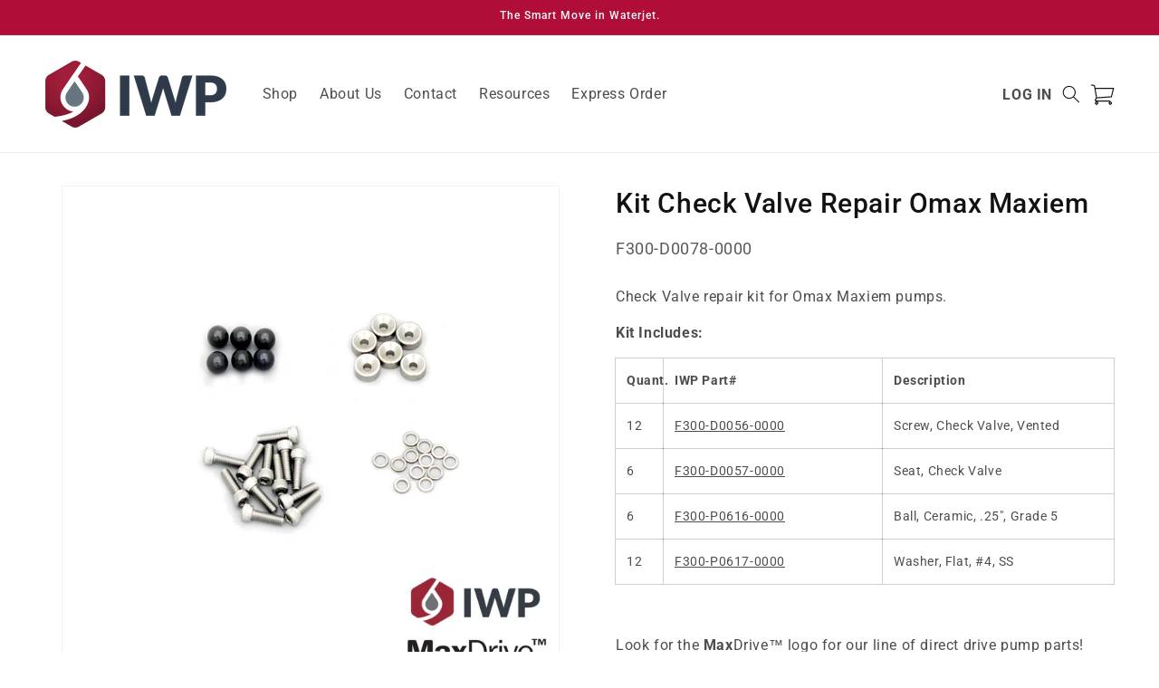

--- FILE ---
content_type: text/html; charset=utf-8
request_url: https://shop.iwpwaterjet.com/products/kit-check-valve-repair-omax
body_size: 23269
content:
<!doctype html>
<html class="no-js" lang="en">
  <head>
    <meta charset="utf-8">
    <meta http-equiv="X-UA-Compatible" content="IE=edge">
    <meta name="viewport" content="width=device-width,initial-scale=1,maximum-scale=1">
    <meta name="theme-color" content=""><!-- ===================== ! -->
    <!-- Settings       ! -->
    <!-- ===================== ! --><link rel="canonical" href="https://shop.iwpwaterjet.com/products/kit-check-valve-repair-omax">

<title>
  check valve repair kit omax - replaces 301353 12013 | iwp
 &ndash; International Waterjet Parts</title><link rel="icon" type="image/png" href="//shop.iwpwaterjet.com/cdn/shop/files/IWP-favicon-32x32.png?crop=center&height=32&v=1737068010&width=32">
  <meta name="description" content="affordable high quality waterjet replacement parts and accessories for waterjet cutting equipment including omax® flow® kmt® wsi® bystronic® accustream® wardjet®. make us your one stop shop for all your ultra high pressure abrasive waterjet parts. increase your productivity and reduce your total costs.">

<script>
  window.shopUrl = 'https://shop.iwpwaterjet.com';
  window.routes = {
    store: '',
    api: 'https://st-cim-dev-satel.azurewebsites.net/api',
    cart_add_url: '/cart/add',
    cart_change_url: '/cart/change',
    cart_update_url: '/cart/update',
    cart_url: '/cart',
    predictive_search_url: '/search/suggest',
    cart: {
      base: '/cart',
      add: '/cart/add',
      change: '/cart/change',
      update: '/cart/update',
      clear: '/cart/clear',
    },
  };

  window.currency = `$`;

  window.cartStrings = {
    error: `There was an error while updating your cart. Please try again.`,
    quantityError: `You can only add [quantity] of this item to your cart.`,
  };

  window.variantStrings = {
    priceRange: `{{ minimum }} - {{ maximum }}`,
    addToCart: `Add to Cart`,
    soldOut: `Sold out`,
    unavailable: `Unavailable`,
    unavailable_with_option: `[value] - Unavailable`,
  };

  window.quickOrderListStrings = {
    itemsAdded: `[quantity] items added`,
    itemAdded: `[quantity] item added`,
    itemsRemoved: `[quantity] items removed`,
    itemRemoved: `[quantity] item removed`,
    viewCart: `View cart`,
    each: `[money]/ea`,
  };

  window.accessibilityStrings = {
    imageAvailable: `Image [index] is now available in gallery view`,
    shareSuccess: `Link copied to clipboard`,
    pauseSlideshow: `Pause slideshow`,
    playSlideshow: `Play slideshow`,
    recipientFormExpanded: `Gift card recipient form expanded`,
    recipientFormCollapsed: `Gift card recipient form collapsed`,
  };
</script>
<!-- ===================== ! -->
    <!-- Meta Tags       ! -->
    <!-- ===================== ! -->
    <meta name="format-detection" content="telephone=no">
<meta name="format-detection" content="date=no">
<meta name="format-detection" content="address=no">
<meta name="msvalidate.01" content="E846D100359977A7199A6894D1FE3F83">

<meta http-equiv="Accept-CH" content="DPR, Width">

<meta property="og:site_name" content="International Waterjet Parts">
<meta property="og:url" content="https://shop.iwpwaterjet.com/products/kit-check-valve-repair-omax">
<meta property="og:title" content="check valve repair kit omax - replaces 301353 12013 | iwp">
<meta property="og:type" content="product">
<meta property="og:description" content="affordable high quality waterjet replacement parts and accessories for waterjet cutting equipment including omax® flow® kmt® wsi® bystronic® accustream® wardjet®. make us your one stop shop for all your ultra high pressure abrasive waterjet parts. increase your productivity and reduce your total costs."><meta property="og:image" content="http://shop.iwpwaterjet.com/cdn/shop/products/F300-D0078-0000.jpg?v=1676919043">
  <meta property="og:image:secure_url" content="https://shop.iwpwaterjet.com/cdn/shop/products/F300-D0078-0000.jpg?v=1676919043">
  <meta property="og:image:width" content="900">
  <meta property="og:image:height" content="900"><meta property="og:price:amount" content="125.00">
    <meta property="og:price:currency" content="USD"><meta name="twitter:card" content="summary_large_image">
<meta name="twitter:title" content="check valve repair kit omax - replaces 301353 12013 | iwp">
<meta name="twitter:description" content="affordable high quality waterjet replacement parts and accessories for waterjet cutting equipment including omax® flow® kmt® wsi® bystronic® accustream® wardjet®. make us your one stop shop for all your ultra high pressure abrasive waterjet parts. increase your productivity and reduce your total costs.">


    <link rel="preconnect" href="https://cdn.shopify.com" crossorigin>

    <!-- ===================== ! -->
    <!-- Location Data         ! -->
    <!-- ===================== ! -->


<!-- ===================== ! -->
    <!-- CSS                   ! -->
    <!-- ===================== ! -->

<style data-shopify>
  @font-face {
  font-family: Roboto;
  font-weight: 400;
  font-style: normal;
  font-display: swap;
  src: url("//shop.iwpwaterjet.com/cdn/fonts/roboto/roboto_n4.2019d890f07b1852f56ce63ba45b2db45d852cba.woff2") format("woff2"),
       url("//shop.iwpwaterjet.com/cdn/fonts/roboto/roboto_n4.238690e0007583582327135619c5f7971652fa9d.woff") format("woff");
}

  @font-face {
  font-family: Roboto;
  font-weight: 700;
  font-style: normal;
  font-display: swap;
  src: url("//shop.iwpwaterjet.com/cdn/fonts/roboto/roboto_n7.f38007a10afbbde8976c4056bfe890710d51dec2.woff2") format("woff2"),
       url("//shop.iwpwaterjet.com/cdn/fonts/roboto/roboto_n7.94bfdd3e80c7be00e128703d245c207769d763f9.woff") format("woff");
}

  @font-face {
  font-family: Roboto;
  font-weight: 400;
  font-style: italic;
  font-display: swap;
  src: url("//shop.iwpwaterjet.com/cdn/fonts/roboto/roboto_i4.57ce898ccda22ee84f49e6b57ae302250655e2d4.woff2") format("woff2"),
       url("//shop.iwpwaterjet.com/cdn/fonts/roboto/roboto_i4.b21f3bd061cbcb83b824ae8c7671a82587b264bf.woff") format("woff");
}

  @font-face {
  font-family: Roboto;
  font-weight: 700;
  font-style: italic;
  font-display: swap;
  src: url("//shop.iwpwaterjet.com/cdn/fonts/roboto/roboto_i7.7ccaf9410746f2c53340607c42c43f90a9005937.woff2") format("woff2"),
       url("//shop.iwpwaterjet.com/cdn/fonts/roboto/roboto_i7.49ec21cdd7148292bffea74c62c0df6e93551516.woff") format("woff");
}

  @font-face {
  font-family: Roboto;
  font-weight: 500;
  font-style: normal;
  font-display: swap;
  src: url("//shop.iwpwaterjet.com/cdn/fonts/roboto/roboto_n5.250d51708d76acbac296b0e21ede8f81de4e37aa.woff2") format("woff2"),
       url("//shop.iwpwaterjet.com/cdn/fonts/roboto/roboto_n5.535e8c56f4cbbdea416167af50ab0ff1360a3949.woff") format("woff");
}


  
    :root,
    .color-background-1,
    .color-background-1-hover:hover {
      --color-background: 255,255,255;
      
        --gradient-background: #ffffff;
      

      

      --color-foreground: 18,18,18;
      --color-background-contrast: 191,191,191;
      --color-shadow: 255,255,255;
      --color-button: 9,18,85;
      --color-button-text: 255,255,255;
      --color-secondary-button: 255,255,255;
      --color-secondary-button-text: 9,18,85;
      --color-badge-foreground: 18,18,18;
      --color-badge-background: 255,255,255;
      --color-badge-border: 18,18,18;
      --payment-terms-background-color: rgb(255 255 255);

      --color-link: ,,;
      --color-link-hover: ,,;

      color: rgba(var(--color-foreground), 0.75);
      background-color: rgb(var(--color-background));
    }

    @media screen and (min-width: 750px) {
      .color-background-1--desktop {
        --color-background: 255,255,255;
        
          --gradient-background: #ffffff;
        

        

        --color-foreground: 18,18,18;
        --color-background-contrast: 191,191,191;
        --color-shadow: 255,255,255;
        --color-button: 9,18,85;
        --color-button-text: 255,255,255;
        --color-secondary-button: 255,255,255;
        --color-secondary-button-text: 9,18,85;
        --color-badge-foreground: 18,18,18;
        --color-badge-background: 255,255,255;
        --color-badge-border: 18,18,18;
        --payment-terms-background-color: rgb(255 255 255);

        --color-link: ,,;
        --color-link-hover: ,,;

        color: rgba(var(--color-foreground), 0.75);
        background-color: rgb(var(--color-background));
      }
    }

    @media screen and (max-width: 749px) {
      .color-background-1--mobile {
        --color-background: 255,255,255;
        
          --gradient-background: #ffffff;
        

        

        --color-foreground: 18,18,18;
        --color-background-contrast: 191,191,191;
        --color-shadow: 255,255,255;
        --color-button: 9,18,85;
        --color-button-text: 255,255,255;
        --color-secondary-button: 255,255,255;
        --color-secondary-button-text: 9,18,85;
        --color-badge-foreground: 18,18,18;
        --color-badge-background: 255,255,255;
        --color-badge-border: 18,18,18;
        --payment-terms-background-color: rgb(255 255 255);

        --color-link: ,,;
        --color-link-hover: ,,;

        color: rgba(var(--color-foreground), 0.75);
        background-color: rgb(var(--color-background));
      }
    }
  
    
    .color-background-2,
    .color-background-2-hover:hover {
      --color-background: 176,14,56;
      
        --gradient-background: #b00e38;
      

      

      --color-foreground: 255,255,255;
      --color-background-contrast: 58,5,18;
      --color-shadow: 255,255,255;
      --color-button: 9,18,85;
      --color-button-text: 255,255,255;
      --color-secondary-button: 176,14,56;
      --color-secondary-button-text: 9,18,85;
      --color-badge-foreground: 255,255,255;
      --color-badge-background: 176,14,56;
      --color-badge-border: 255,255,255;
      --payment-terms-background-color: rgb(176 14 56);

      --color-link: ,,;
      --color-link-hover: ,,;

      color: rgba(var(--color-foreground), 0.75);
      background-color: rgb(var(--color-background));
    }

    @media screen and (min-width: 750px) {
      .color-background-2--desktop {
        --color-background: 176,14,56;
        
          --gradient-background: #b00e38;
        

        

        --color-foreground: 255,255,255;
        --color-background-contrast: 58,5,18;
        --color-shadow: 255,255,255;
        --color-button: 9,18,85;
        --color-button-text: 255,255,255;
        --color-secondary-button: 176,14,56;
        --color-secondary-button-text: 9,18,85;
        --color-badge-foreground: 255,255,255;
        --color-badge-background: 176,14,56;
        --color-badge-border: 255,255,255;
        --payment-terms-background-color: rgb(176 14 56);

        --color-link: ,,;
        --color-link-hover: ,,;

        color: rgba(var(--color-foreground), 0.75);
        background-color: rgb(var(--color-background));
      }
    }

    @media screen and (max-width: 749px) {
      .color-background-2--mobile {
        --color-background: 176,14,56;
        
          --gradient-background: #b00e38;
        

        

        --color-foreground: 255,255,255;
        --color-background-contrast: 58,5,18;
        --color-shadow: 255,255,255;
        --color-button: 9,18,85;
        --color-button-text: 255,255,255;
        --color-secondary-button: 176,14,56;
        --color-secondary-button-text: 9,18,85;
        --color-badge-foreground: 255,255,255;
        --color-badge-background: 176,14,56;
        --color-badge-border: 255,255,255;
        --payment-terms-background-color: rgb(176 14 56);

        --color-link: ,,;
        --color-link-hover: ,,;

        color: rgba(var(--color-foreground), 0.75);
        background-color: rgb(var(--color-background));
      }
    }
  
    
    .color-inverse,
    .color-inverse-hover:hover {
      --color-background: 9,18,85;
      
        --gradient-background: #091255;
      

      

      --color-foreground: 255,255,255;
      --color-background-contrast: 109,125,240;
      --color-shadow: 255,255,255;
      --color-button: 176,14,56;
      --color-button-text: 255,255,255;
      --color-secondary-button: 9,18,85;
      --color-secondary-button-text: 176,14,56;
      --color-badge-foreground: 255,255,255;
      --color-badge-background: 9,18,85;
      --color-badge-border: 255,255,255;
      --payment-terms-background-color: rgb(9 18 85);

      --color-link: ,,;
      --color-link-hover: ,,;

      color: rgba(var(--color-foreground), 0.75);
      background-color: rgb(var(--color-background));
    }

    @media screen and (min-width: 750px) {
      .color-inverse--desktop {
        --color-background: 9,18,85;
        
          --gradient-background: #091255;
        

        

        --color-foreground: 255,255,255;
        --color-background-contrast: 109,125,240;
        --color-shadow: 255,255,255;
        --color-button: 176,14,56;
        --color-button-text: 255,255,255;
        --color-secondary-button: 9,18,85;
        --color-secondary-button-text: 176,14,56;
        --color-badge-foreground: 255,255,255;
        --color-badge-background: 9,18,85;
        --color-badge-border: 255,255,255;
        --payment-terms-background-color: rgb(9 18 85);

        --color-link: ,,;
        --color-link-hover: ,,;

        color: rgba(var(--color-foreground), 0.75);
        background-color: rgb(var(--color-background));
      }
    }

    @media screen and (max-width: 749px) {
      .color-inverse--mobile {
        --color-background: 9,18,85;
        
          --gradient-background: #091255;
        

        

        --color-foreground: 255,255,255;
        --color-background-contrast: 109,125,240;
        --color-shadow: 255,255,255;
        --color-button: 176,14,56;
        --color-button-text: 255,255,255;
        --color-secondary-button: 9,18,85;
        --color-secondary-button-text: 176,14,56;
        --color-badge-foreground: 255,255,255;
        --color-badge-background: 9,18,85;
        --color-badge-border: 255,255,255;
        --payment-terms-background-color: rgb(9 18 85);

        --color-link: ,,;
        --color-link-hover: ,,;

        color: rgba(var(--color-foreground), 0.75);
        background-color: rgb(var(--color-background));
      }
    }
  
    
    .color-accent-1,
    .color-accent-1-hover:hover {
      --color-background: 176,14,56;
      
        --gradient-background: #b00e38;
      

      

      --color-foreground: 255,255,255;
      --color-background-contrast: 58,5,18;
      --color-shadow: 255,255,255;
      --color-button: 255,255,255;
      --color-button-text: 9,18,85;
      --color-secondary-button: 176,14,56;
      --color-secondary-button-text: 255,255,255;
      --color-badge-foreground: 255,255,255;
      --color-badge-background: 176,14,56;
      --color-badge-border: 255,255,255;
      --payment-terms-background-color: rgb(176 14 56);

      --color-link: ,,;
      --color-link-hover: ,,;

      color: rgba(var(--color-foreground), 0.75);
      background-color: rgb(var(--color-background));
    }

    @media screen and (min-width: 750px) {
      .color-accent-1--desktop {
        --color-background: 176,14,56;
        
          --gradient-background: #b00e38;
        

        

        --color-foreground: 255,255,255;
        --color-background-contrast: 58,5,18;
        --color-shadow: 255,255,255;
        --color-button: 255,255,255;
        --color-button-text: 9,18,85;
        --color-secondary-button: 176,14,56;
        --color-secondary-button-text: 255,255,255;
        --color-badge-foreground: 255,255,255;
        --color-badge-background: 176,14,56;
        --color-badge-border: 255,255,255;
        --payment-terms-background-color: rgb(176 14 56);

        --color-link: ,,;
        --color-link-hover: ,,;

        color: rgba(var(--color-foreground), 0.75);
        background-color: rgb(var(--color-background));
      }
    }

    @media screen and (max-width: 749px) {
      .color-accent-1--mobile {
        --color-background: 176,14,56;
        
          --gradient-background: #b00e38;
        

        

        --color-foreground: 255,255,255;
        --color-background-contrast: 58,5,18;
        --color-shadow: 255,255,255;
        --color-button: 255,255,255;
        --color-button-text: 9,18,85;
        --color-secondary-button: 176,14,56;
        --color-secondary-button-text: 255,255,255;
        --color-badge-foreground: 255,255,255;
        --color-badge-background: 176,14,56;
        --color-badge-border: 255,255,255;
        --payment-terms-background-color: rgb(176 14 56);

        --color-link: ,,;
        --color-link-hover: ,,;

        color: rgba(var(--color-foreground), 0.75);
        background-color: rgb(var(--color-background));
      }
    }
  
    
    .color-accent-2,
    .color-accent-2-hover:hover {
      --color-background: 255,255,255;
      
        --gradient-background: #ffffff;
      

      

      --color-foreground: 18,18,18;
      --color-background-contrast: 191,191,191;
      --color-shadow: 255,255,255;
      --color-button: 18,18,18;
      --color-button-text: 255,255,255;
      --color-secondary-button: 255,255,255;
      --color-secondary-button-text: 18,18,18;
      --color-badge-foreground: 18,18,18;
      --color-badge-background: 255,255,255;
      --color-badge-border: 18,18,18;
      --payment-terms-background-color: rgb(255 255 255);

      --color-link: ,,;
      --color-link-hover: ,,;

      color: rgba(var(--color-foreground), 0.75);
      background-color: rgb(var(--color-background));
    }

    @media screen and (min-width: 750px) {
      .color-accent-2--desktop {
        --color-background: 255,255,255;
        
          --gradient-background: #ffffff;
        

        

        --color-foreground: 18,18,18;
        --color-background-contrast: 191,191,191;
        --color-shadow: 255,255,255;
        --color-button: 18,18,18;
        --color-button-text: 255,255,255;
        --color-secondary-button: 255,255,255;
        --color-secondary-button-text: 18,18,18;
        --color-badge-foreground: 18,18,18;
        --color-badge-background: 255,255,255;
        --color-badge-border: 18,18,18;
        --payment-terms-background-color: rgb(255 255 255);

        --color-link: ,,;
        --color-link-hover: ,,;

        color: rgba(var(--color-foreground), 0.75);
        background-color: rgb(var(--color-background));
      }
    }

    @media screen and (max-width: 749px) {
      .color-accent-2--mobile {
        --color-background: 255,255,255;
        
          --gradient-background: #ffffff;
        

        

        --color-foreground: 18,18,18;
        --color-background-contrast: 191,191,191;
        --color-shadow: 255,255,255;
        --color-button: 18,18,18;
        --color-button-text: 255,255,255;
        --color-secondary-button: 255,255,255;
        --color-secondary-button-text: 18,18,18;
        --color-badge-foreground: 18,18,18;
        --color-badge-background: 255,255,255;
        --color-badge-border: 18,18,18;
        --payment-terms-background-color: rgb(255 255 255);

        --color-link: ,,;
        --color-link-hover: ,,;

        color: rgba(var(--color-foreground), 0.75);
        background-color: rgb(var(--color-background));
      }
    }
  
    
    .color-scheme-7bd08c2c-0583-4897-a875-540778b95312,
    .color-scheme-7bd08c2c-0583-4897-a875-540778b95312-hover:hover {
      --color-background: 9,18,85;
      
        --gradient-background: #091255;
      

      

      --color-foreground: 255,255,255;
      --color-background-contrast: 109,125,240;
      --color-shadow: 255,255,255;
      --color-button: 255,255,255;
      --color-button-text: 18,18,18;
      --color-secondary-button: 9,18,85;
      --color-secondary-button-text: 255,255,255;
      --color-badge-foreground: 255,255,255;
      --color-badge-background: 9,18,85;
      --color-badge-border: 255,255,255;
      --payment-terms-background-color: rgb(9 18 85);

      --color-link: ,,;
      --color-link-hover: ,,;

      color: rgba(var(--color-foreground), 0.75);
      background-color: rgb(var(--color-background));
    }

    @media screen and (min-width: 750px) {
      .color-scheme-7bd08c2c-0583-4897-a875-540778b95312--desktop {
        --color-background: 9,18,85;
        
          --gradient-background: #091255;
        

        

        --color-foreground: 255,255,255;
        --color-background-contrast: 109,125,240;
        --color-shadow: 255,255,255;
        --color-button: 255,255,255;
        --color-button-text: 18,18,18;
        --color-secondary-button: 9,18,85;
        --color-secondary-button-text: 255,255,255;
        --color-badge-foreground: 255,255,255;
        --color-badge-background: 9,18,85;
        --color-badge-border: 255,255,255;
        --payment-terms-background-color: rgb(9 18 85);

        --color-link: ,,;
        --color-link-hover: ,,;

        color: rgba(var(--color-foreground), 0.75);
        background-color: rgb(var(--color-background));
      }
    }

    @media screen and (max-width: 749px) {
      .color-scheme-7bd08c2c-0583-4897-a875-540778b95312--mobile {
        --color-background: 9,18,85;
        
          --gradient-background: #091255;
        

        

        --color-foreground: 255,255,255;
        --color-background-contrast: 109,125,240;
        --color-shadow: 255,255,255;
        --color-button: 255,255,255;
        --color-button-text: 18,18,18;
        --color-secondary-button: 9,18,85;
        --color-secondary-button-text: 255,255,255;
        --color-badge-foreground: 255,255,255;
        --color-badge-background: 9,18,85;
        --color-badge-border: 255,255,255;
        --payment-terms-background-color: rgb(9 18 85);

        --color-link: ,,;
        --color-link-hover: ,,;

        color: rgba(var(--color-foreground), 0.75);
        background-color: rgb(var(--color-background));
      }
    }
  
    
    .color-scheme-8be3c2ac-e383-46ed-abe8-ce66218113c3,
    .color-scheme-8be3c2ac-e383-46ed-abe8-ce66218113c3-hover:hover {
      --color-background: 119,119,121;
      
        --gradient-background: #777779;
      

      

      --color-foreground: 255,255,255;
      --color-background-contrast: 56,56,57;
      --color-shadow: 255,255,255;
      --color-button: 9,18,85;
      --color-button-text: 255,255,255;
      --color-secondary-button: 119,119,121;
      --color-secondary-button-text: 9,18,85;
      --color-badge-foreground: 255,255,255;
      --color-badge-background: 119,119,121;
      --color-badge-border: 255,255,255;
      --payment-terms-background-color: rgb(119 119 121);

      --color-link: ,,;
      --color-link-hover: ,,;

      color: rgba(var(--color-foreground), 0.75);
      background-color: rgb(var(--color-background));
    }

    @media screen and (min-width: 750px) {
      .color-scheme-8be3c2ac-e383-46ed-abe8-ce66218113c3--desktop {
        --color-background: 119,119,121;
        
          --gradient-background: #777779;
        

        

        --color-foreground: 255,255,255;
        --color-background-contrast: 56,56,57;
        --color-shadow: 255,255,255;
        --color-button: 9,18,85;
        --color-button-text: 255,255,255;
        --color-secondary-button: 119,119,121;
        --color-secondary-button-text: 9,18,85;
        --color-badge-foreground: 255,255,255;
        --color-badge-background: 119,119,121;
        --color-badge-border: 255,255,255;
        --payment-terms-background-color: rgb(119 119 121);

        --color-link: ,,;
        --color-link-hover: ,,;

        color: rgba(var(--color-foreground), 0.75);
        background-color: rgb(var(--color-background));
      }
    }

    @media screen and (max-width: 749px) {
      .color-scheme-8be3c2ac-e383-46ed-abe8-ce66218113c3--mobile {
        --color-background: 119,119,121;
        
          --gradient-background: #777779;
        

        

        --color-foreground: 255,255,255;
        --color-background-contrast: 56,56,57;
        --color-shadow: 255,255,255;
        --color-button: 9,18,85;
        --color-button-text: 255,255,255;
        --color-secondary-button: 119,119,121;
        --color-secondary-button-text: 9,18,85;
        --color-badge-foreground: 255,255,255;
        --color-badge-background: 119,119,121;
        --color-badge-border: 255,255,255;
        --payment-terms-background-color: rgb(119 119 121);

        --color-link: ,,;
        --color-link-hover: ,,;

        color: rgba(var(--color-foreground), 0.75);
        background-color: rgb(var(--color-background));
      }
    }
  

  body, .color-background-1, .color-background-2, .color-inverse, .color-accent-1, .color-accent-2, .color-scheme-7bd08c2c-0583-4897-a875-540778b95312, .color-scheme-8be3c2ac-e383-46ed-abe8-ce66218113c3 {
    color: rgba(var(--color-foreground), 0.75);
    background-color: rgb(var(--color-background));
  }

  :root {
    --font-body-family: Roboto, sans-serif;
    --font-body-style: normal;
    --font-body-weight: 400;
    --font-body-weight-bold: 700;

    --font-heading-family: Roboto, sans-serif;
    --font-heading-style: normal;
    --font-heading-weight: 500;

    --font-body-scale: 1.0;
    --font-heading-scale: 1.0;

    --media-padding: px;
    --media-border-opacity: 0.05;
    --media-border-width: 1px;
    --media-radius: 0px;
    --media-shadow-opacity: 0.0;
    --media-shadow-horizontal-offset: 0px;
    --media-shadow-vertical-offset: 4px;
    --media-shadow-blur-radius: 5px;
    --media-shadow-visible: 0;

    --page-width: 144rem;
    --page-width-margin: 0rem;

    --product-card-image-padding: 0.0rem;
    --product-card-corner-radius: 0.0rem;
    --product-card-text-alignment: left;
    --product-card-border-width: 0.0rem;
    --product-card-border-opacity: 0.1;
    --product-card-shadow-opacity: 0.0;
    --product-card-shadow-visible: 0;
    --product-card-shadow-horizontal-offset: 0.0rem;
    --product-card-shadow-vertical-offset: 0.4rem;
    --product-card-shadow-blur-radius: 0.5rem;

    --collection-card-image-padding: 0.0rem;
    --collection-card-corner-radius: 0.0rem;
    --collection-card-text-alignment: left;
    --collection-card-border-width: 0.0rem;
    --collection-card-border-opacity: 0.1;
    --collection-card-shadow-opacity: 0.0;
    --collection-card-shadow-visible: 0;
    --collection-card-shadow-horizontal-offset: 0.0rem;
    --collection-card-shadow-vertical-offset: 0.4rem;
    --collection-card-shadow-blur-radius: 0.5rem;

    --blog-card-image-padding: 0.0rem;
    --blog-card-corner-radius: 0.0rem;
    --blog-card-text-alignment: left;
    --blog-card-border-width: 0.0rem;
    --blog-card-border-opacity: 0.1;
    --blog-card-shadow-opacity: 0.0;
    --blog-card-shadow-visible: 0;
    --blog-card-shadow-horizontal-offset: 0.0rem;
    --blog-card-shadow-vertical-offset: 0.4rem;
    --blog-card-shadow-blur-radius: 0.5rem;

    --badge-corner-radius: 4.0rem;

    --popup-border-width: 1px;
    --popup-border-opacity: 0.1;
    --popup-corner-radius: 0px;
    --popup-shadow-opacity: 0.05;
    --popup-shadow-horizontal-offset: 0px;
    --popup-shadow-vertical-offset: 4px;
    --popup-shadow-blur-radius: 5px;

    --drawer-border-width: 1px;
    --drawer-border-opacity: 0.1;
    --drawer-shadow-opacity: 0.0;
    --drawer-shadow-horizontal-offset: 0px;
    --drawer-shadow-vertical-offset: 4px;
    --drawer-shadow-blur-radius: 5px;

    --spacing-sections-desktop: 0px;
    --spacing-sections-mobile: 0px;

    --grid-desktop-vertical-spacing: 8px;
    --grid-desktop-horizontal-spacing: 8px;
    --grid-mobile-vertical-spacing: 4px;
    --grid-mobile-horizontal-spacing: 4px;

    --text-boxes-border-opacity: 0.1;
    --text-boxes-border-width: 0px;
    --text-boxes-radius: 0px;
    --text-boxes-shadow-opacity: 0.0;
    --text-boxes-shadow-visible: 0;
    --text-boxes-shadow-horizontal-offset: 0px;
    --text-boxes-shadow-vertical-offset: 4px;
    --text-boxes-shadow-blur-radius: 5px;

    --buttons-radius: 0px;
    --buttons-radius-outset: 0px;
    --buttons-border-width: 1px;
    --buttons-border-opacity: 1.0;
    --buttons-shadow-opacity: 0.0;
    --buttons-shadow-visible: 0;
    --buttons-shadow-horizontal-offset: 0px;
    --buttons-shadow-vertical-offset: 4px;
    --buttons-shadow-blur-radius: 5px;
    --buttons-border-offset: 0px;

    --inputs-radius: 0px;
    --inputs-border-width: 1px;
    --inputs-border-opacity: 0.55;
    --inputs-shadow-opacity: 0.0;
    --inputs-shadow-horizontal-offset: 0px;
    --inputs-margin-offset: 0px;
    --inputs-shadow-vertical-offset: 4px;
    --inputs-shadow-blur-radius: 5px;
    --inputs-radius-outset: 0px;

    --variant-pills-radius: 40px;
    --variant-pills-border-width: 1px;
    --variant-pills-border-opacity: 0.55;
    --variant-pills-shadow-opacity: 0.0;
    --variant-pills-shadow-horizontal-offset: 0px;
    --variant-pills-shadow-vertical-offset: 4px;
    --variant-pills-shadow-blur-radius: 5px;
  }

  *,
  *::before,
  *::after {
    box-sizing: inherit;
  }

  html {
    box-sizing: border-box;
    font-size: calc(var(--font-body-scale) * 62.5%);
    height: 100%;
  }

  body {
    display: grid;
    grid-template-rows: auto auto 1fr auto;
    grid-template-columns: 100%;
    min-height: 100%;
    margin: 0;
    font-size: 1.5rem;
    letter-spacing: 0.06rem;
    line-height: calc(1 + 0.5 / var(--font-body-scale));
    font-family: var(--font-body-family);
    font-style: var(--font-body-style);
    font-weight: var(--font-body-weight);
  }

  @media screen and (min-width: 750px) {
    body {
      font-size: 1.6rem;
    }
  }
</style>

<link href="//shop.iwpwaterjet.com/cdn/shop/t/54/assets/base.css?v=27212000446743765001727976253" rel="stylesheet" type="text/css" media="all" />

      <link href="//shop.iwpwaterjet.com/cdn/shop/t/54/assets/base-iwp.css?v=111603181540343972631727976119" rel="stylesheet" type="text/css" media="all" />
    
<link
        rel="stylesheet"
        href="//shop.iwpwaterjet.com/cdn/shop/t/54/assets/component-predictive-search.css?v=34204750645310514761727976119"
        media="print"
        onload="this.media='all'"
      ><link rel="preconnect" href="https://fonts.shopifycdn.com" crossorigin><link rel="preload" as="font" href="//shop.iwpwaterjet.com/cdn/fonts/roboto/roboto_n4.2019d890f07b1852f56ce63ba45b2db45d852cba.woff2" type="font/woff2" crossorigin><link rel="preload" as="font" href="//shop.iwpwaterjet.com/cdn/fonts/roboto/roboto_n5.250d51708d76acbac296b0e21ede8f81de4e37aa.woff2" type="font/woff2" crossorigin><!-- ===================== ! -->
    <!-- Head JavaScript       ! -->
    <!-- ===================== ! -->
    <script src="//shop.iwpwaterjet.com/cdn/shop/t/54/assets/pricing-legacy.js?v=116654793873154120821727976119" defer="defer"></script>

    <script src="//shop.iwpwaterjet.com/cdn/shop/t/54/assets/constants.js?v=58251544750838685771727976119" defer="defer"></script>
    <script src="//shop.iwpwaterjet.com/cdn/shop/t/54/assets/pubsub.js?v=158357773527763999511727976119" defer="defer"></script>
    <script src="//shop.iwpwaterjet.com/cdn/shop/t/54/assets/global.js?v=165023118100536007621727976119" defer="defer"></script><script src="//shop.iwpwaterjet.com/cdn/shop/t/54/assets/animations.js?v=163199890738860506471727976119" defer="defer"></script><link href="//shop.iwpwaterjet.com/cdn/shop/t/54/assets/component-localization-form.css?v=125378080820277777851727976119" rel="stylesheet" type="text/css" media="all" />
      <script src="//shop.iwpwaterjet.com/cdn/shop/t/54/assets/localization-form.js?v=27508648669964600391727976119" defer="defer"></script><!-- ===================== ! -->
    <!-- Scripts               ! -->
    <!-- ===================== ! -->
    

    

    <!-- ===================== ! -->
    <!-- Omnichannel           ! -->
    <!-- ===================== ! -->
    <script
    id="Microsoft_Omnichannel_LCWidget"
    src="https://oc-cdn-ocprod.azureedge.net/livechatwidget/scripts/LiveChatBootstrapper.js"
    data-app-id="49a9de0e-ad3e-415a-abbf-0eeeada7ed1b"
    data-lcw-version="prod"
    data-org-id="f39a02af-be6d-4508-918a-d3118c4979fe"
    data-org-url="https://m-f39a02af-be6d-4508-918a-d3118c4979fe.us.omnichannelengagementhub.com"
  ></script>


    <!-- ===================== ! -->
    <!-- Shopify        ! -->
    <!-- ===================== ! -->
    <script>
      document.documentElement.className = document.documentElement.className.replace('no-js', 'js');

      window.addEventListener('DOMContentLoaded', () => {
        if (Shopify.designMode) {
          document.documentElement.classList.add('shopify-design-mode');
        }

        var links = document.querySelectorAll('a');

        var host = window.location.hostname;

        links.forEach(function (link) {
          var linkUrl = new URL(link.href);

          if (linkUrl.hostname !== host) {
            link.target = '_blank';
            link.rel = 'noopener noreferrer';
          }
        });
      });
    </script>

    <script>window.performance && window.performance.mark && window.performance.mark('shopify.content_for_header.start');</script><meta id="shopify-digital-wallet" name="shopify-digital-wallet" content="/24234025/digital_wallets/dialog">
<link rel="alternate" type="application/json+oembed" href="https://shop.iwpwaterjet.com/products/kit-check-valve-repair-omax.oembed">
<script async="async" src="/checkouts/internal/preloads.js?locale=en-US"></script>
<script id="shopify-features" type="application/json">{"accessToken":"b9ad053694232ba5ce42d57927c6ec77","betas":["rich-media-storefront-analytics"],"domain":"shop.iwpwaterjet.com","predictiveSearch":true,"shopId":24234025,"locale":"en"}</script>
<script>var Shopify = Shopify || {};
Shopify.shop = "iwp-prd.myshopify.com";
Shopify.locale = "en";
Shopify.currency = {"active":"USD","rate":"1.0"};
Shopify.country = "US";
Shopify.theme = {"name":"MAIN - Oct 03\/2024","id":131272638553,"schema_name":"Dawn","schema_version":"2.13.0","theme_store_id":796,"role":"main"};
Shopify.theme.handle = "null";
Shopify.theme.style = {"id":null,"handle":null};
Shopify.cdnHost = "shop.iwpwaterjet.com/cdn";
Shopify.routes = Shopify.routes || {};
Shopify.routes.root = "/";</script>
<script type="module">!function(o){(o.Shopify=o.Shopify||{}).modules=!0}(window);</script>
<script>!function(o){function n(){var o=[];function n(){o.push(Array.prototype.slice.apply(arguments))}return n.q=o,n}var t=o.Shopify=o.Shopify||{};t.loadFeatures=n(),t.autoloadFeatures=n()}(window);</script>
<script id="shop-js-analytics" type="application/json">{"pageType":"product"}</script>
<script defer="defer" async type="module" src="//shop.iwpwaterjet.com/cdn/shopifycloud/shop-js/modules/v2/client.init-shop-cart-sync_COMZFrEa.en.esm.js"></script>
<script defer="defer" async type="module" src="//shop.iwpwaterjet.com/cdn/shopifycloud/shop-js/modules/v2/chunk.common_CdXrxk3f.esm.js"></script>
<script type="module">
  await import("//shop.iwpwaterjet.com/cdn/shopifycloud/shop-js/modules/v2/client.init-shop-cart-sync_COMZFrEa.en.esm.js");
await import("//shop.iwpwaterjet.com/cdn/shopifycloud/shop-js/modules/v2/chunk.common_CdXrxk3f.esm.js");

  window.Shopify.SignInWithShop?.initShopCartSync?.({"fedCMEnabled":true,"windoidEnabled":true});

</script>
<script id="__st">var __st={"a":24234025,"offset":-28800,"reqid":"3efe71b8-0fe0-428b-a2cd-5d9adc5fe11c-1763147563","pageurl":"shop.iwpwaterjet.com\/products\/kit-check-valve-repair-omax","u":"58df2bafa57d","p":"product","rtyp":"product","rid":1551858729049};</script>
<script>window.ShopifyPaypalV4VisibilityTracking = true;</script>
<script id="captcha-bootstrap">!function(){'use strict';const t='contact',e='account',n='new_comment',o=[[t,t],['blogs',n],['comments',n],[t,'customer']],c=[[e,'customer_login'],[e,'guest_login'],[e,'recover_customer_password'],[e,'create_customer']],r=t=>t.map((([t,e])=>`form[action*='/${t}']:not([data-nocaptcha='true']) input[name='form_type'][value='${e}']`)).join(','),a=t=>()=>t?[...document.querySelectorAll(t)].map((t=>t.form)):[];function s(){const t=[...o],e=r(t);return a(e)}const i='password',u='form_key',d=['recaptcha-v3-token','g-recaptcha-response','h-captcha-response',i],f=()=>{try{return window.sessionStorage}catch{return}},m='__shopify_v',_=t=>t.elements[u];function p(t,e,n=!1){try{const o=window.sessionStorage,c=JSON.parse(o.getItem(e)),{data:r}=function(t){const{data:e,action:n}=t;return t[m]||n?{data:e,action:n}:{data:t,action:n}}(c);for(const[e,n]of Object.entries(r))t.elements[e]&&(t.elements[e].value=n);n&&o.removeItem(e)}catch(o){console.error('form repopulation failed',{error:o})}}const l='form_type',E='cptcha';function T(t){t.dataset[E]=!0}const w=window,h=w.document,L='Shopify',v='ce_forms',y='captcha';let A=!1;((t,e)=>{const n=(g='f06e6c50-85a8-45c8-87d0-21a2b65856fe',I='https://cdn.shopify.com/shopifycloud/storefront-forms-hcaptcha/ce_storefront_forms_captcha_hcaptcha.v1.5.2.iife.js',D={infoText:'Protected by hCaptcha',privacyText:'Privacy',termsText:'Terms'},(t,e,n)=>{const o=w[L][v],c=o.bindForm;if(c)return c(t,g,e,D).then(n);var r;o.q.push([[t,g,e,D],n]),r=I,A||(h.body.append(Object.assign(h.createElement('script'),{id:'captcha-provider',async:!0,src:r})),A=!0)});var g,I,D;w[L]=w[L]||{},w[L][v]=w[L][v]||{},w[L][v].q=[],w[L][y]=w[L][y]||{},w[L][y].protect=function(t,e){n(t,void 0,e),T(t)},Object.freeze(w[L][y]),function(t,e,n,w,h,L){const[v,y,A,g]=function(t,e,n){const i=e?o:[],u=t?c:[],d=[...i,...u],f=r(d),m=r(i),_=r(d.filter((([t,e])=>n.includes(e))));return[a(f),a(m),a(_),s()]}(w,h,L),I=t=>{const e=t.target;return e instanceof HTMLFormElement?e:e&&e.form},D=t=>v().includes(t);t.addEventListener('submit',(t=>{const e=I(t);if(!e)return;const n=D(e)&&!e.dataset.hcaptchaBound&&!e.dataset.recaptchaBound,o=_(e),c=g().includes(e)&&(!o||!o.value);(n||c)&&t.preventDefault(),c&&!n&&(function(t){try{if(!f())return;!function(t){const e=f();if(!e)return;const n=_(t);if(!n)return;const o=n.value;o&&e.removeItem(o)}(t);const e=Array.from(Array(32),(()=>Math.random().toString(36)[2])).join('');!function(t,e){_(t)||t.append(Object.assign(document.createElement('input'),{type:'hidden',name:u})),t.elements[u].value=e}(t,e),function(t,e){const n=f();if(!n)return;const o=[...t.querySelectorAll(`input[type='${i}']`)].map((({name:t})=>t)),c=[...d,...o],r={};for(const[a,s]of new FormData(t).entries())c.includes(a)||(r[a]=s);n.setItem(e,JSON.stringify({[m]:1,action:t.action,data:r}))}(t,e)}catch(e){console.error('failed to persist form',e)}}(e),e.submit())}));const S=(t,e)=>{t&&!t.dataset[E]&&(n(t,e.some((e=>e===t))),T(t))};for(const o of['focusin','change'])t.addEventListener(o,(t=>{const e=I(t);D(e)&&S(e,y())}));const B=e.get('form_key'),M=e.get(l),P=B&&M;t.addEventListener('DOMContentLoaded',(()=>{const t=y();if(P)for(const e of t)e.elements[l].value===M&&p(e,B);[...new Set([...A(),...v().filter((t=>'true'===t.dataset.shopifyCaptcha))])].forEach((e=>S(e,t)))}))}(h,new URLSearchParams(w.location.search),n,t,e,['guest_login'])})(!0,!0)}();</script>
<script integrity="sha256-52AcMU7V7pcBOXWImdc/TAGTFKeNjmkeM1Pvks/DTgc=" data-source-attribution="shopify.loadfeatures" defer="defer" src="//shop.iwpwaterjet.com/cdn/shopifycloud/storefront/assets/storefront/load_feature-81c60534.js" crossorigin="anonymous"></script>
<script data-source-attribution="shopify.dynamic_checkout.dynamic.init">var Shopify=Shopify||{};Shopify.PaymentButton=Shopify.PaymentButton||{isStorefrontPortableWallets:!0,init:function(){window.Shopify.PaymentButton.init=function(){};var t=document.createElement("script");t.src="https://shop.iwpwaterjet.com/cdn/shopifycloud/portable-wallets/latest/portable-wallets.en.js",t.type="module",document.head.appendChild(t)}};
</script>
<script data-source-attribution="shopify.dynamic_checkout.buyer_consent">
  function portableWalletsHideBuyerConsent(e){var t=document.getElementById("shopify-buyer-consent"),n=document.getElementById("shopify-subscription-policy-button");t&&n&&(t.classList.add("hidden"),t.setAttribute("aria-hidden","true"),n.removeEventListener("click",e))}function portableWalletsShowBuyerConsent(e){var t=document.getElementById("shopify-buyer-consent"),n=document.getElementById("shopify-subscription-policy-button");t&&n&&(t.classList.remove("hidden"),t.removeAttribute("aria-hidden"),n.addEventListener("click",e))}window.Shopify?.PaymentButton&&(window.Shopify.PaymentButton.hideBuyerConsent=portableWalletsHideBuyerConsent,window.Shopify.PaymentButton.showBuyerConsent=portableWalletsShowBuyerConsent);
</script>
<script data-source-attribution="shopify.dynamic_checkout.cart.bootstrap">document.addEventListener("DOMContentLoaded",(function(){function t(){return document.querySelector("shopify-accelerated-checkout-cart, shopify-accelerated-checkout")}if(t())Shopify.PaymentButton.init();else{new MutationObserver((function(e,n){t()&&(Shopify.PaymentButton.init(),n.disconnect())})).observe(document.body,{childList:!0,subtree:!0})}}));
</script>
<script id="sections-script" data-sections="header" defer="defer" src="//shop.iwpwaterjet.com/cdn/shop/t/54/compiled_assets/scripts.js?4569"></script>
<script>window.performance && window.performance.mark && window.performance.mark('shopify.content_for_header.end');</script>
  <link href="https://monorail-edge.shopifysvc.com" rel="dns-prefetch">
<script>(function(){if ("sendBeacon" in navigator && "performance" in window) {try {var session_token_from_headers = performance.getEntriesByType('navigation')[0].serverTiming.find(x => x.name == '_s').description;} catch {var session_token_from_headers = undefined;}var session_cookie_matches = document.cookie.match(/_shopify_s=([^;]*)/);var session_token_from_cookie = session_cookie_matches && session_cookie_matches.length === 2 ? session_cookie_matches[1] : "";var session_token = session_token_from_headers || session_token_from_cookie || "";function handle_abandonment_event(e) {var entries = performance.getEntries().filter(function(entry) {return /monorail-edge.shopifysvc.com/.test(entry.name);});if (!window.abandonment_tracked && entries.length === 0) {window.abandonment_tracked = true;var currentMs = Date.now();var navigation_start = performance.timing.navigationStart;var payload = {shop_id: 24234025,url: window.location.href,navigation_start,duration: currentMs - navigation_start,session_token,page_type: "product"};window.navigator.sendBeacon("https://monorail-edge.shopifysvc.com/v1/produce", JSON.stringify({schema_id: "online_store_buyer_site_abandonment/1.1",payload: payload,metadata: {event_created_at_ms: currentMs,event_sent_at_ms: currentMs}}));}}window.addEventListener('pagehide', handle_abandonment_event);}}());</script>
<script id="web-pixels-manager-setup">(function e(e,d,r,n,o){if(void 0===o&&(o={}),!Boolean(null===(a=null===(i=window.Shopify)||void 0===i?void 0:i.analytics)||void 0===a?void 0:a.replayQueue)){var i,a;window.Shopify=window.Shopify||{};var t=window.Shopify;t.analytics=t.analytics||{};var s=t.analytics;s.replayQueue=[],s.publish=function(e,d,r){return s.replayQueue.push([e,d,r]),!0};try{self.performance.mark("wpm:start")}catch(e){}var l=function(){var e={modern:/Edge?\/(1{2}[4-9]|1[2-9]\d|[2-9]\d{2}|\d{4,})\.\d+(\.\d+|)|Firefox\/(1{2}[4-9]|1[2-9]\d|[2-9]\d{2}|\d{4,})\.\d+(\.\d+|)|Chrom(ium|e)\/(9{2}|\d{3,})\.\d+(\.\d+|)|(Maci|X1{2}).+ Version\/(15\.\d+|(1[6-9]|[2-9]\d|\d{3,})\.\d+)([,.]\d+|)( \(\w+\)|)( Mobile\/\w+|) Safari\/|Chrome.+OPR\/(9{2}|\d{3,})\.\d+\.\d+|(CPU[ +]OS|iPhone[ +]OS|CPU[ +]iPhone|CPU IPhone OS|CPU iPad OS)[ +]+(15[._]\d+|(1[6-9]|[2-9]\d|\d{3,})[._]\d+)([._]\d+|)|Android:?[ /-](13[3-9]|1[4-9]\d|[2-9]\d{2}|\d{4,})(\.\d+|)(\.\d+|)|Android.+Firefox\/(13[5-9]|1[4-9]\d|[2-9]\d{2}|\d{4,})\.\d+(\.\d+|)|Android.+Chrom(ium|e)\/(13[3-9]|1[4-9]\d|[2-9]\d{2}|\d{4,})\.\d+(\.\d+|)|SamsungBrowser\/([2-9]\d|\d{3,})\.\d+/,legacy:/Edge?\/(1[6-9]|[2-9]\d|\d{3,})\.\d+(\.\d+|)|Firefox\/(5[4-9]|[6-9]\d|\d{3,})\.\d+(\.\d+|)|Chrom(ium|e)\/(5[1-9]|[6-9]\d|\d{3,})\.\d+(\.\d+|)([\d.]+$|.*Safari\/(?![\d.]+ Edge\/[\d.]+$))|(Maci|X1{2}).+ Version\/(10\.\d+|(1[1-9]|[2-9]\d|\d{3,})\.\d+)([,.]\d+|)( \(\w+\)|)( Mobile\/\w+|) Safari\/|Chrome.+OPR\/(3[89]|[4-9]\d|\d{3,})\.\d+\.\d+|(CPU[ +]OS|iPhone[ +]OS|CPU[ +]iPhone|CPU IPhone OS|CPU iPad OS)[ +]+(10[._]\d+|(1[1-9]|[2-9]\d|\d{3,})[._]\d+)([._]\d+|)|Android:?[ /-](13[3-9]|1[4-9]\d|[2-9]\d{2}|\d{4,})(\.\d+|)(\.\d+|)|Mobile Safari.+OPR\/([89]\d|\d{3,})\.\d+\.\d+|Android.+Firefox\/(13[5-9]|1[4-9]\d|[2-9]\d{2}|\d{4,})\.\d+(\.\d+|)|Android.+Chrom(ium|e)\/(13[3-9]|1[4-9]\d|[2-9]\d{2}|\d{4,})\.\d+(\.\d+|)|Android.+(UC? ?Browser|UCWEB|U3)[ /]?(15\.([5-9]|\d{2,})|(1[6-9]|[2-9]\d|\d{3,})\.\d+)\.\d+|SamsungBrowser\/(5\.\d+|([6-9]|\d{2,})\.\d+)|Android.+MQ{2}Browser\/(14(\.(9|\d{2,})|)|(1[5-9]|[2-9]\d|\d{3,})(\.\d+|))(\.\d+|)|K[Aa][Ii]OS\/(3\.\d+|([4-9]|\d{2,})\.\d+)(\.\d+|)/},d=e.modern,r=e.legacy,n=navigator.userAgent;return n.match(d)?"modern":n.match(r)?"legacy":"unknown"}(),u="modern"===l?"modern":"legacy",c=(null!=n?n:{modern:"",legacy:""})[u],f=function(e){return[e.baseUrl,"/wpm","/b",e.hashVersion,"modern"===e.buildTarget?"m":"l",".js"].join("")}({baseUrl:d,hashVersion:r,buildTarget:u}),m=function(e){var d=e.version,r=e.bundleTarget,n=e.surface,o=e.pageUrl,i=e.monorailEndpoint;return{emit:function(e){var a=e.status,t=e.errorMsg,s=(new Date).getTime(),l=JSON.stringify({metadata:{event_sent_at_ms:s},events:[{schema_id:"web_pixels_manager_load/3.1",payload:{version:d,bundle_target:r,page_url:o,status:a,surface:n,error_msg:t},metadata:{event_created_at_ms:s}}]});if(!i)return console&&console.warn&&console.warn("[Web Pixels Manager] No Monorail endpoint provided, skipping logging."),!1;try{return self.navigator.sendBeacon.bind(self.navigator)(i,l)}catch(e){}var u=new XMLHttpRequest;try{return u.open("POST",i,!0),u.setRequestHeader("Content-Type","text/plain"),u.send(l),!0}catch(e){return console&&console.warn&&console.warn("[Web Pixels Manager] Got an unhandled error while logging to Monorail."),!1}}}}({version:r,bundleTarget:l,surface:e.surface,pageUrl:self.location.href,monorailEndpoint:e.monorailEndpoint});try{o.browserTarget=l,function(e){var d=e.src,r=e.async,n=void 0===r||r,o=e.onload,i=e.onerror,a=e.sri,t=e.scriptDataAttributes,s=void 0===t?{}:t,l=document.createElement("script"),u=document.querySelector("head"),c=document.querySelector("body");if(l.async=n,l.src=d,a&&(l.integrity=a,l.crossOrigin="anonymous"),s)for(var f in s)if(Object.prototype.hasOwnProperty.call(s,f))try{l.dataset[f]=s[f]}catch(e){}if(o&&l.addEventListener("load",o),i&&l.addEventListener("error",i),u)u.appendChild(l);else{if(!c)throw new Error("Did not find a head or body element to append the script");c.appendChild(l)}}({src:f,async:!0,onload:function(){if(!function(){var e,d;return Boolean(null===(d=null===(e=window.Shopify)||void 0===e?void 0:e.analytics)||void 0===d?void 0:d.initialized)}()){var d=window.webPixelsManager.init(e)||void 0;if(d){var r=window.Shopify.analytics;r.replayQueue.forEach((function(e){var r=e[0],n=e[1],o=e[2];d.publishCustomEvent(r,n,o)})),r.replayQueue=[],r.publish=d.publishCustomEvent,r.visitor=d.visitor,r.initialized=!0}}},onerror:function(){return m.emit({status:"failed",errorMsg:"".concat(f," has failed to load")})},sri:function(e){var d=/^sha384-[A-Za-z0-9+/=]+$/;return"string"==typeof e&&d.test(e)}(c)?c:"",scriptDataAttributes:o}),m.emit({status:"loading"})}catch(e){m.emit({status:"failed",errorMsg:(null==e?void 0:e.message)||"Unknown error"})}}})({shopId: 24234025,storefrontBaseUrl: "https://shop.iwpwaterjet.com",extensionsBaseUrl: "https://extensions.shopifycdn.com/cdn/shopifycloud/web-pixels-manager",monorailEndpoint: "https://monorail-edge.shopifysvc.com/unstable/produce_batch",surface: "storefront-renderer",enabledBetaFlags: ["2dca8a86"],webPixelsConfigList: [{"id":"395935833","configuration":"{\"config\":\"{\\\"pixel_id\\\":\\\"G-TZMB1P7MWL\\\",\\\"gtag_events\\\":[{\\\"type\\\":\\\"purchase\\\",\\\"action_label\\\":\\\"G-TZMB1P7MWL\\\"},{\\\"type\\\":\\\"page_view\\\",\\\"action_label\\\":\\\"G-TZMB1P7MWL\\\"},{\\\"type\\\":\\\"view_item\\\",\\\"action_label\\\":\\\"G-TZMB1P7MWL\\\"},{\\\"type\\\":\\\"search\\\",\\\"action_label\\\":\\\"G-TZMB1P7MWL\\\"},{\\\"type\\\":\\\"add_to_cart\\\",\\\"action_label\\\":\\\"G-TZMB1P7MWL\\\"},{\\\"type\\\":\\\"begin_checkout\\\",\\\"action_label\\\":\\\"G-TZMB1P7MWL\\\"},{\\\"type\\\":\\\"add_payment_info\\\",\\\"action_label\\\":\\\"G-TZMB1P7MWL\\\"}],\\\"enable_monitoring_mode\\\":false}\"}","eventPayloadVersion":"v1","runtimeContext":"OPEN","scriptVersion":"b2a88bafab3e21179ed38636efcd8a93","type":"APP","apiClientId":1780363,"privacyPurposes":[],"dataSharingAdjustments":{"protectedCustomerApprovalScopes":["read_customer_address","read_customer_email","read_customer_name","read_customer_personal_data","read_customer_phone"]}},{"id":"shopify-app-pixel","configuration":"{}","eventPayloadVersion":"v1","runtimeContext":"STRICT","scriptVersion":"0450","apiClientId":"shopify-pixel","type":"APP","privacyPurposes":["ANALYTICS","MARKETING"]},{"id":"shopify-custom-pixel","eventPayloadVersion":"v1","runtimeContext":"LAX","scriptVersion":"0450","apiClientId":"shopify-pixel","type":"CUSTOM","privacyPurposes":["ANALYTICS","MARKETING"]}],isMerchantRequest: false,initData: {"shop":{"name":"International Waterjet Parts","paymentSettings":{"currencyCode":"USD"},"myshopifyDomain":"iwp-prd.myshopify.com","countryCode":"US","storefrontUrl":"https:\/\/shop.iwpwaterjet.com"},"customer":null,"cart":null,"checkout":null,"productVariants":[{"price":{"amount":125.0,"currencyCode":"USD"},"product":{"title":"Kit Check Valve Repair Omax Maxiem","vendor":"OMAX","id":"1551858729049","untranslatedTitle":"Kit Check Valve Repair Omax Maxiem","url":"\/products\/kit-check-valve-repair-omax","type":"Pump- Direct Drive Type"},"id":"14113397407833","image":{"src":"\/\/shop.iwpwaterjet.com\/cdn\/shop\/products\/F300-D0078-0000.jpg?v=1676919043"},"sku":"F300-D0078-0000","title":"Default Title","untranslatedTitle":"Default Title"}],"purchasingCompany":null},},"https://shop.iwpwaterjet.com/cdn","ae1676cfwd2530674p4253c800m34e853cb",{"modern":"","legacy":""},{"shopId":"24234025","storefrontBaseUrl":"https:\/\/shop.iwpwaterjet.com","extensionBaseUrl":"https:\/\/extensions.shopifycdn.com\/cdn\/shopifycloud\/web-pixels-manager","surface":"storefront-renderer","enabledBetaFlags":"[\"2dca8a86\"]","isMerchantRequest":"false","hashVersion":"ae1676cfwd2530674p4253c800m34e853cb","publish":"custom","events":"[[\"page_viewed\",{}],[\"product_viewed\",{\"productVariant\":{\"price\":{\"amount\":125.0,\"currencyCode\":\"USD\"},\"product\":{\"title\":\"Kit Check Valve Repair Omax Maxiem\",\"vendor\":\"OMAX\",\"id\":\"1551858729049\",\"untranslatedTitle\":\"Kit Check Valve Repair Omax Maxiem\",\"url\":\"\/products\/kit-check-valve-repair-omax\",\"type\":\"Pump- Direct Drive Type\"},\"id\":\"14113397407833\",\"image\":{\"src\":\"\/\/shop.iwpwaterjet.com\/cdn\/shop\/products\/F300-D0078-0000.jpg?v=1676919043\"},\"sku\":\"F300-D0078-0000\",\"title\":\"Default Title\",\"untranslatedTitle\":\"Default Title\"}}]]"});</script><script>
  window.ShopifyAnalytics = window.ShopifyAnalytics || {};
  window.ShopifyAnalytics.meta = window.ShopifyAnalytics.meta || {};
  window.ShopifyAnalytics.meta.currency = 'USD';
  var meta = {"product":{"id":1551858729049,"gid":"gid:\/\/shopify\/Product\/1551858729049","vendor":"OMAX","type":"Pump- Direct Drive Type","variants":[{"id":14113397407833,"price":12500,"name":"Kit Check Valve Repair Omax Maxiem","public_title":null,"sku":"F300-D0078-0000"}],"remote":false},"page":{"pageType":"product","resourceType":"product","resourceId":1551858729049}};
  for (var attr in meta) {
    window.ShopifyAnalytics.meta[attr] = meta[attr];
  }
</script>
<script class="analytics">
  (function () {
    var customDocumentWrite = function(content) {
      var jquery = null;

      if (window.jQuery) {
        jquery = window.jQuery;
      } else if (window.Checkout && window.Checkout.$) {
        jquery = window.Checkout.$;
      }

      if (jquery) {
        jquery('body').append(content);
      }
    };

    var hasLoggedConversion = function(token) {
      if (token) {
        return document.cookie.indexOf('loggedConversion=' + token) !== -1;
      }
      return false;
    }

    var setCookieIfConversion = function(token) {
      if (token) {
        var twoMonthsFromNow = new Date(Date.now());
        twoMonthsFromNow.setMonth(twoMonthsFromNow.getMonth() + 2);

        document.cookie = 'loggedConversion=' + token + '; expires=' + twoMonthsFromNow;
      }
    }

    var trekkie = window.ShopifyAnalytics.lib = window.trekkie = window.trekkie || [];
    if (trekkie.integrations) {
      return;
    }
    trekkie.methods = [
      'identify',
      'page',
      'ready',
      'track',
      'trackForm',
      'trackLink'
    ];
    trekkie.factory = function(method) {
      return function() {
        var args = Array.prototype.slice.call(arguments);
        args.unshift(method);
        trekkie.push(args);
        return trekkie;
      };
    };
    for (var i = 0; i < trekkie.methods.length; i++) {
      var key = trekkie.methods[i];
      trekkie[key] = trekkie.factory(key);
    }
    trekkie.load = function(config) {
      trekkie.config = config || {};
      trekkie.config.initialDocumentCookie = document.cookie;
      var first = document.getElementsByTagName('script')[0];
      var script = document.createElement('script');
      script.type = 'text/javascript';
      script.onerror = function(e) {
        var scriptFallback = document.createElement('script');
        scriptFallback.type = 'text/javascript';
        scriptFallback.onerror = function(error) {
                var Monorail = {
      produce: function produce(monorailDomain, schemaId, payload) {
        var currentMs = new Date().getTime();
        var event = {
          schema_id: schemaId,
          payload: payload,
          metadata: {
            event_created_at_ms: currentMs,
            event_sent_at_ms: currentMs
          }
        };
        return Monorail.sendRequest("https://" + monorailDomain + "/v1/produce", JSON.stringify(event));
      },
      sendRequest: function sendRequest(endpointUrl, payload) {
        // Try the sendBeacon API
        if (window && window.navigator && typeof window.navigator.sendBeacon === 'function' && typeof window.Blob === 'function' && !Monorail.isIos12()) {
          var blobData = new window.Blob([payload], {
            type: 'text/plain'
          });

          if (window.navigator.sendBeacon(endpointUrl, blobData)) {
            return true;
          } // sendBeacon was not successful

        } // XHR beacon

        var xhr = new XMLHttpRequest();

        try {
          xhr.open('POST', endpointUrl);
          xhr.setRequestHeader('Content-Type', 'text/plain');
          xhr.send(payload);
        } catch (e) {
          console.log(e);
        }

        return false;
      },
      isIos12: function isIos12() {
        return window.navigator.userAgent.lastIndexOf('iPhone; CPU iPhone OS 12_') !== -1 || window.navigator.userAgent.lastIndexOf('iPad; CPU OS 12_') !== -1;
      }
    };
    Monorail.produce('monorail-edge.shopifysvc.com',
      'trekkie_storefront_load_errors/1.1',
      {shop_id: 24234025,
      theme_id: 131272638553,
      app_name: "storefront",
      context_url: window.location.href,
      source_url: "//shop.iwpwaterjet.com/cdn/s/trekkie.storefront.308893168db1679b4a9f8a086857af995740364f.min.js"});

        };
        scriptFallback.async = true;
        scriptFallback.src = '//shop.iwpwaterjet.com/cdn/s/trekkie.storefront.308893168db1679b4a9f8a086857af995740364f.min.js';
        first.parentNode.insertBefore(scriptFallback, first);
      };
      script.async = true;
      script.src = '//shop.iwpwaterjet.com/cdn/s/trekkie.storefront.308893168db1679b4a9f8a086857af995740364f.min.js';
      first.parentNode.insertBefore(script, first);
    };
    trekkie.load(
      {"Trekkie":{"appName":"storefront","development":false,"defaultAttributes":{"shopId":24234025,"isMerchantRequest":null,"themeId":131272638553,"themeCityHash":"319506490389498480","contentLanguage":"en","currency":"USD"},"isServerSideCookieWritingEnabled":true,"monorailRegion":"shop_domain","enabledBetaFlags":["f0df213a"]},"Session Attribution":{},"S2S":{"facebookCapiEnabled":false,"source":"trekkie-storefront-renderer","apiClientId":580111}}
    );

    var loaded = false;
    trekkie.ready(function() {
      if (loaded) return;
      loaded = true;

      window.ShopifyAnalytics.lib = window.trekkie;

      var originalDocumentWrite = document.write;
      document.write = customDocumentWrite;
      try { window.ShopifyAnalytics.merchantGoogleAnalytics.call(this); } catch(error) {};
      document.write = originalDocumentWrite;

      window.ShopifyAnalytics.lib.page(null,{"pageType":"product","resourceType":"product","resourceId":1551858729049,"shopifyEmitted":true});

      var match = window.location.pathname.match(/checkouts\/(.+)\/(thank_you|post_purchase)/)
      var token = match? match[1]: undefined;
      if (!hasLoggedConversion(token)) {
        setCookieIfConversion(token);
        window.ShopifyAnalytics.lib.track("Viewed Product",{"currency":"USD","variantId":14113397407833,"productId":1551858729049,"productGid":"gid:\/\/shopify\/Product\/1551858729049","name":"Kit Check Valve Repair Omax Maxiem","price":"125.00","sku":"F300-D0078-0000","brand":"OMAX","variant":null,"category":"Pump- Direct Drive Type","nonInteraction":true,"remote":false},undefined,undefined,{"shopifyEmitted":true});
      window.ShopifyAnalytics.lib.track("monorail:\/\/trekkie_storefront_viewed_product\/1.1",{"currency":"USD","variantId":14113397407833,"productId":1551858729049,"productGid":"gid:\/\/shopify\/Product\/1551858729049","name":"Kit Check Valve Repair Omax Maxiem","price":"125.00","sku":"F300-D0078-0000","brand":"OMAX","variant":null,"category":"Pump- Direct Drive Type","nonInteraction":true,"remote":false,"referer":"https:\/\/shop.iwpwaterjet.com\/products\/kit-check-valve-repair-omax"});
      }
    });


        var eventsListenerScript = document.createElement('script');
        eventsListenerScript.async = true;
        eventsListenerScript.src = "//shop.iwpwaterjet.com/cdn/shopifycloud/storefront/assets/shop_events_listener-3da45d37.js";
        document.getElementsByTagName('head')[0].appendChild(eventsListenerScript);

})();</script>
  <script>
  if (!window.ga || (window.ga && typeof window.ga !== 'function')) {
    window.ga = function ga() {
      (window.ga.q = window.ga.q || []).push(arguments);
      if (window.Shopify && window.Shopify.analytics && typeof window.Shopify.analytics.publish === 'function') {
        window.Shopify.analytics.publish("ga_stub_called", {}, {sendTo: "google_osp_migration"});
      }
      console.error("Shopify's Google Analytics stub called with:", Array.from(arguments), "\nSee https://help.shopify.com/manual/promoting-marketing/pixels/pixel-migration#google for more information.");
    };
    if (window.Shopify && window.Shopify.analytics && typeof window.Shopify.analytics.publish === 'function') {
      window.Shopify.analytics.publish("ga_stub_initialized", {}, {sendTo: "google_osp_migration"});
    }
  }
</script>
<script
  defer
  src="https://shop.iwpwaterjet.com/cdn/shopifycloud/perf-kit/shopify-perf-kit-2.1.2.min.js"
  data-application="storefront-renderer"
  data-shop-id="24234025"
  data-render-region="gcp-us-east1"
  data-page-type="product"
  data-theme-instance-id="131272638553"
  data-theme-name="Dawn"
  data-theme-version="2.13.0"
  data-monorail-region="shop_domain"
  data-resource-timing-sampling-rate="10"
  data-shs="true"
  data-shs-beacon="true"
  data-shs-export-with-fetch="true"
  data-shs-logs-sample-rate="1"
></script>
</head>

  <body class="gradient">
    


    

    <a class="skip-to-content-link button visually-hidden" href="#MainContent">
      Skip to content
    </a>

    
<!-- BEGIN sections: header-group -->
<div id="shopify-section-sections--16285347217497__announcement-bar" class="shopify-section shopify-section-group-header-group announcement-bar-section"><link href="//shop.iwpwaterjet.com/cdn/shop/t/54/assets/component-slideshow.css?v=128144104580933199301727976119" rel="stylesheet" type="text/css" media="all" />
<link href="//shop.iwpwaterjet.com/cdn/shop/t/54/assets/component-slider.css?v=42179620659938364191727976119" rel="stylesheet" type="text/css" media="all" />


<div
  class="utility-bar color-accent-1 gradient utility-bar--bottom-border"
  
>
  <div class="page-width utility-bar__grid"><div
        class="announcement-bar"
        role="region"
        aria-label="Announcement"
        
      ><p class="announcement-bar__message h5">
            <span>The Smart Move in Waterjet.</span></p></div><div class="localization-wrapper">
</div>
  </div>
</div>


</div><div id="shopify-section-sections--16285347217497__header" class="shopify-section shopify-section-group-header-group section-header"><link rel="stylesheet" href="//shop.iwpwaterjet.com/cdn/shop/t/54/assets/component-list-menu.css?v=151968516119678728991727976119" media="print" onload="this.media='all'">
<link rel="stylesheet" href="//shop.iwpwaterjet.com/cdn/shop/t/54/assets/component-search.css?v=165164710990765432851727976119" media="print" onload="this.media='all'">
<link rel="stylesheet" href="//shop.iwpwaterjet.com/cdn/shop/t/54/assets/component-menu-drawer.css?v=112769945644416452381727976238" media="print" onload="this.media='all'">
<link rel="stylesheet" href="//shop.iwpwaterjet.com/cdn/shop/t/54/assets/component-cart-notification.css?v=58935287741617705001727976119" media="print" onload="this.media='all'">
<link rel="stylesheet" href="//shop.iwpwaterjet.com/cdn/shop/t/54/assets/component-cart-items.css?v=145340746371385151771727976119" media="print" onload="this.media='all'"><link rel="stylesheet" href="//shop.iwpwaterjet.com/cdn/shop/t/54/assets/component-price.css?v=159508738191099456121727976119" media="print" onload="this.media='all'"><noscript><link href="//shop.iwpwaterjet.com/cdn/shop/t/54/assets/component-list-menu.css?v=151968516119678728991727976119" rel="stylesheet" type="text/css" media="all" /></noscript>
<noscript><link href="//shop.iwpwaterjet.com/cdn/shop/t/54/assets/component-search.css?v=165164710990765432851727976119" rel="stylesheet" type="text/css" media="all" /></noscript>
<noscript><link href="//shop.iwpwaterjet.com/cdn/shop/t/54/assets/component-menu-drawer.css?v=112769945644416452381727976238" rel="stylesheet" type="text/css" media="all" /></noscript>
<noscript><link href="//shop.iwpwaterjet.com/cdn/shop/t/54/assets/component-cart-notification.css?v=58935287741617705001727976119" rel="stylesheet" type="text/css" media="all" /></noscript>
<noscript><link href="//shop.iwpwaterjet.com/cdn/shop/t/54/assets/component-cart-items.css?v=145340746371385151771727976119" rel="stylesheet" type="text/css" media="all" /></noscript>


<style>
  header-drawer {
    justify-self: start;
    margin-left: -1.2rem;
  }@media screen and (min-width: 990px) {
      header-drawer {
        display: none;
      }
    }.menu-drawer-container {
    display: flex;
  }

  .list-menu {
    list-style: none;
    padding: 0;
    margin: 0;
  }

  .list-menu--inline {
    display: inline-flex;
    flex-wrap: wrap;
  }

  summary.list-menu__item {
    padding-right: 2.7rem;
  }

  .list-menu__item {
    display: flex;
    align-items: center;
    line-height: calc(1 + 0.3 / var(--font-body-scale));
  }

  .list-menu__item--link {
    text-decoration: none;
    line-height: calc(1 + 0.8 / var(--font-body-scale));
  }

  #HeaderMenu-Create + #HeaderMenu-login:before {
    content: "|";
    margin-left: .5rem;
    margin-right: .5rem;
  }
</style><style data-shopify>.header {
    padding: 10px 3rem 10px 3rem;
  }

  .section-header {
    position: sticky; /* This is for fixing a Safari z-index issue. PR #2147 */
    margin-bottom: 0px;
  }

  @media screen and (min-width: 750px) {
    .section-header {
      margin-bottom: 0px;
    }
  }

  @media screen and (min-width: 990px) {
    .header {
      padding-top: 20px;
      padding-bottom: 20px;
    }
  }</style><script src="//shop.iwpwaterjet.com/cdn/shop/t/54/assets/details-disclosure.js?v=112447677371227248001727976119" defer="defer"></script>
<script src="//shop.iwpwaterjet.com/cdn/shop/t/54/assets/details-modal.js?v=72010921695299383461727976119" defer="defer"></script>
<script src="//shop.iwpwaterjet.com/cdn/shop/t/54/assets/cart-notification.js?v=165221550043996565681727976119" defer="defer"></script>
<script src="//shop.iwpwaterjet.com/cdn/shop/t/54/assets/search-form.js?v=133129549252120666541727976119" defer="defer"></script><svg xmlns="http://www.w3.org/2000/svg" class="hidden">
  <symbol id="icon-search" viewbox="0 0 18 19" fill="none">
    <path fill-rule="evenodd" clip-rule="evenodd" d="M11.03 11.68A5.784 5.784 0 112.85 3.5a5.784 5.784 0 018.18 8.18zm.26 1.12a6.78 6.78 0 11.72-.7l5.4 5.4a.5.5 0 11-.71.7l-5.41-5.4z" fill="currentColor"/>
  </symbol>

  <symbol id="icon-reset" class="icon icon-close"  fill="none" viewBox="0 0 18 18" stroke="currentColor">
    <circle r="8.5" cy="9" cx="9" stroke-opacity="0.2"/>
    <path d="M6.82972 6.82915L1.17193 1.17097" stroke-linecap="round" stroke-linejoin="round" transform="translate(5 5)"/>
    <path d="M1.22896 6.88502L6.77288 1.11523" stroke-linecap="round" stroke-linejoin="round" transform="translate(5 5)"/>
  </symbol>

  <symbol id="icon-close" class="icon icon-close" fill="none" viewBox="0 0 18 17">
    <path d="M.865 15.978a.5.5 0 00.707.707l7.433-7.431 7.579 7.282a.501.501 0 00.846-.37.5.5 0 00-.153-.351L9.712 8.546l7.417-7.416a.5.5 0 10-.707-.708L8.991 7.853 1.413.573a.5.5 0 10-.693.72l7.563 7.268-7.418 7.417z" fill="currentColor">
  </symbol>
</svg><sticky-header data-sticky-type="on-scroll-up" class="header-wrapper color-background-1 gradient header-wrapper--border-bottom"><header class="header header--middle-left header--mobile-center page-width header--has-menu header--has-account">

<header-drawer data-breakpoint="tablet">
  <details id="Details-menu-drawer-container" class="menu-drawer-container">
    <summary
      class="header__icon header__icon--menu header__icon--summary link focus-inset"
      aria-label="Menu"
    >
      <span>
        <svg
  xmlns="http://www.w3.org/2000/svg"
  aria-hidden="true"
  focusable="false"
  class="icon icon-hamburger"
  fill="none"
  viewBox="0 0 18 16"
>
  <path d="M1 .5a.5.5 0 100 1h15.71a.5.5 0 000-1H1zM.5 8a.5.5 0 01.5-.5h15.71a.5.5 0 010 1H1A.5.5 0 01.5 8zm0 7a.5.5 0 01.5-.5h15.71a.5.5 0 010 1H1a.5.5 0 01-.5-.5z" fill="currentColor">
</svg>

        <svg
  xmlns="http://www.w3.org/2000/svg"
  aria-hidden="true"
  focusable="false"
  class="icon icon-close"
  fill="none"
  viewBox="0 0 18 17"
>
  <path d="M.865 15.978a.5.5 0 00.707.707l7.433-7.431 7.579 7.282a.501.501 0 00.846-.37.5.5 0 00-.153-.351L9.712 8.546l7.417-7.416a.5.5 0 10-.707-.708L8.991 7.853 1.413.573a.5.5 0 10-.693.72l7.563 7.268-7.418 7.417z" fill="currentColor">
</svg>

      </span>
    </summary>
    <div id="menu-drawer" class="gradient menu-drawer motion-reduce color-background-1">
      <div class="menu-drawer__inner-container">
        <div class="menu-drawer__navigation-container">
          <nav class="menu-drawer__navigation">
            <ul class="menu-drawer__menu has-submenu list-menu" role="list"><li><a
                      id="HeaderDrawer-shop"
                      href="/collections/all"
                      class="menu-drawer__menu-item list-menu__item link link--text focus-inset"
                      
                    >
                      Shop
                    </a></li><li><a
                      id="HeaderDrawer-about-us"
                      href="http://www.iwpwaterjet.com/about-us"
                      class="menu-drawer__menu-item list-menu__item link link--text focus-inset"
                      
                    >
                      About Us
                    </a></li><li><a
                      id="HeaderDrawer-contact"
                      href="http://www.iwpwaterjet.com/contact"
                      class="menu-drawer__menu-item list-menu__item link link--text focus-inset"
                      
                    >
                      Contact
                    </a></li><li><a
                      id="HeaderDrawer-resources"
                      href="http://www.iwpwaterjet.com/resources"
                      class="menu-drawer__menu-item list-menu__item link link--text focus-inset"
                      
                    >
                      Resources
                    </a></li><li><a
                      id="HeaderDrawer-express-order"
                      href="/pages/express-order"
                      class="menu-drawer__menu-item list-menu__item link link--text focus-inset"
                      
                    >
                      Express Order
                    </a></li></ul>
          </nav>
          <div class="menu-drawer__utility-links"><a
                href="/customer_authentication/login?return_to=%2Fproducts%2Fkit-check-valve-repair-omax&locale=en"
                class="menu-drawer__account link focus-inset h5 medium-hide large-up-hide"
              >
                <svg
  xmlns="http://www.w3.org/2000/svg"
  aria-hidden="true"
  focusable="false"
  class="icon icon-account"
  fill="none"
  viewBox="0 0 18 19"
>
  <path fill-rule="evenodd" clip-rule="evenodd" d="M6 4.5a3 3 0 116 0 3 3 0 01-6 0zm3-4a4 4 0 100 8 4 4 0 000-8zm5.58 12.15c1.12.82 1.83 2.24 1.91 4.85H1.51c.08-2.6.79-4.03 1.9-4.85C4.66 11.75 6.5 11.5 9 11.5s4.35.26 5.58 1.15zM9 10.5c-2.5 0-4.65.24-6.17 1.35C1.27 12.98.5 14.93.5 18v.5h17V18c0-3.07-.77-5.02-2.33-6.15-1.52-1.1-3.67-1.35-6.17-1.35z" fill="currentColor">
</svg>

Log in</a><div class="menu-drawer__localization header-localization">
                
</div><ul class="list list-social list-unstyled" role="list"></ul>
          </div>
        </div>
      </div>
    </div>
  </details>
</header-drawer>
<a href="https://shop.iwpwaterjet.com/" class="header__heading-link link link--text focus-inset"><div class="header__heading-logo-wrapper">
                
                <img src="//shop.iwpwaterjet.com/cdn/shop/files/iwp_logo_1.png?v=1711759611&amp;width=600" alt="International Waterjet Parts" srcset="//shop.iwpwaterjet.com/cdn/shop/files/iwp_logo_1.png?v=1711759611&amp;width=200 200w, //shop.iwpwaterjet.com/cdn/shop/files/iwp_logo_1.png?v=1711759611&amp;width=300 300w, //shop.iwpwaterjet.com/cdn/shop/files/iwp_logo_1.png?v=1711759611&amp;width=400 400w" width="200" height="74.04795486600847" loading="eager" class="header__heading-logo motion-reduce" sizes="(max-width: 400px) 50vw, 200px">
              </div></a>

<nav class="header__inline-menu">
  <ul class="list-menu list-menu--inline" role="list">
    

      
      <li><a
            id="HeaderMenu-shop"
            href="/collections/all"
            class="header__menu-item list-menu__item link link--text focus-inset"
            
          >
            <span
            >Shop</span>
          </a></li>
      
      <li><a
            id="HeaderMenu-about-us"
            href="http://www.iwpwaterjet.com/about-us"
            class="header__menu-item list-menu__item link link--text focus-inset"
            
          >
            <span
            >About Us</span>
          </a></li>
      
      <li><a
            id="HeaderMenu-contact"
            href="http://www.iwpwaterjet.com/contact"
            class="header__menu-item list-menu__item link link--text focus-inset"
            
          >
            <span
            >Contact</span>
          </a></li>
      
      <li><a
            id="HeaderMenu-resources"
            href="http://www.iwpwaterjet.com/resources"
            class="header__menu-item list-menu__item link link--text focus-inset"
            
          >
            <span
            >Resources</span>
          </a></li>
      
      <li>
              
                <a
                  id="HeaderMenu-express-order"
                  href="/pages/express-order"
                  class="header__menu-item list-menu__item link link--text focus-inset"
                  
                >
                  <span
                  >Express Order</span>
                </a>
              
            
</li>
</ul>
</nav>
<div class="header__icons"><a
          id="HeaderMenu-login"
          href="/customer_authentication/login?return_to=%2Fproducts%2Fkit-check-valve-repair-omax&locale=en"
          class="header__icon-text bold link focus-inset small-hide"
        >
          <span>Log in</span>
        </a><div class="desktop-localization-wrapper"></div>

      

      

<details-modal class="header__search">
  <details>
    <summary
      class="header__icon header__icon--search header__icon--summary link focus-inset modal__toggle"
      aria-haspopup="dialog"
      aria-label="Search"
    >
      <span>
        <svg class="modal__toggle-open icon icon-search" aria-hidden="true" focusable="false">
          <use href="#icon-search">
        </svg>
        <svg class="modal__toggle-close icon icon-close" aria-hidden="true" focusable="false">
          <use href="#icon-close">
        </svg>
      </span>
    </summary>
    <div
      class="search-modal modal__content gradient"
      role="dialog"
      aria-modal="true"
      aria-label="Search"
    >
      <div class="modal-overlay"></div>
      <div
        class="search-modal__content search-modal__content-bottom"
        tabindex="-1"
      ><predictive-search class="search-modal__form" data-loading-text="Loading..."><form action="/collections/all" method="get" role="search" class="search search-modal__form">
          <div class="field">
            <input
              class="search__input field__input"
              id="Search-In-Modal"
              type="search"
              name="q"
              value=""
              placeholder="Search"role="combobox"
                aria-expanded="false"
                aria-owns="predictive-search-results"
                aria-controls="predictive-search-results"
                aria-haspopup="listbox"
                aria-autocomplete="list"
                autocorrect="off"
                autocomplete="off"
                autocapitalize="off"
                spellcheck="false">
            <label class="field__label" for="Search-In-Modal">Search</label>
            <input type="hidden" name="options[prefix]" value="last">
            <button
              type="reset"
              class="reset__button field__button hidden"
              aria-label="Clear search term"
            >
              <svg class="icon icon-close" aria-hidden="true" focusable="false">
                <use xlink:href="#icon-reset">
              </svg>
            </button>
            <button class="search__button field__button" aria-label="Search">
              <svg class="icon icon-search" aria-hidden="true" focusable="false">
                <use href="#icon-search">
              </svg>
            </button>
          </div><div class="predictive-search predictive-search--header" tabindex="-1" data-predictive-search>

<link href="//shop.iwpwaterjet.com/cdn/shop/t/54/assets/component-loading-spinner.css?v=116724955567955766481727976119" rel="stylesheet" type="text/css" media="all" />

<div class="predictive-search__loading-state">
  <svg
    aria-hidden="true"
    focusable="false"
    class="spinner"
    viewBox="0 0 66 66"
    xmlns="http://www.w3.org/2000/svg"
  >
    <circle class="path" fill="none" stroke-width="6" cx="33" cy="33" r="30"></circle>
  </svg>
</div>
</div>

            <span class="predictive-search-status visually-hidden" role="status" aria-hidden="true"></span></form></predictive-search><button
          type="button"
          class="search-modal__close-button modal__close-button link link--text focus-inset"
          aria-label="Close"
        >
          <svg class="icon icon-close" aria-hidden="true" focusable="false">
            <use href="#icon-close">
          </svg>
        </button>
      </div>
    </div>
  </details>
</details-modal>
<a href="/cart" data-item-count="0" class="header__icon header__icon--cart link focus-inset" id="cart-icon-bubble"><svg
  class="icon icon-shopping-cart"
  aria-hidden="true"
  focusable="false"
  viewBox="0 0 24 24"
  xmlns="http://www.w3.org/2000/svg"
>
  <path
      d="M6.787 15.981l14.11-1.008L23.141 6H5.345L5.06 4.37a1.51 1.51 0 0 0-1.307-1.23l-2.496-.286-.114.994 2.497.286a.502.502 0 0 1 .435.41l1.9 10.853-.826 1.301A1.497 1.497 0 0 0 6 18.94v.153a1.5 1.5 0 1 0 1 0V19h11.5a.497.497 0 0 1 .356.15 1.502 1.502 0 1 0 1.074-.08A1.497 1.497 0 0 0 18.5 18H6.416a.5.5 0 0 1-.422-.768zM19.5 21a.5.5 0 1 1 .5-.5.5.5 0 0 1-.5.5zm-13 0a.5.5 0 1 1 .5-.5.5.5 0 0 1-.5.5zM21.86 7l-1.757 7.027-13.188.942L5.52 7z"
  />
  <path fill="none" d="M0 0h24v24H0z"/>
</svg>
<span class="visually-hidden">Cart</span></a>
    </div>
  </header>
</sticky-header>

<cart-notification>
  <div class="cart-notification-wrapper page-width">
    <div
      id="cart-notification"
      class="cart-notification focus-inset color-background-1 gradient"
      aria-modal="true"
      aria-label="Item added to your cart"
      role="dialog"
      tabindex="-1"
    >
      <div class="cart-notification__header">
        <div id="add" class="hidden">
          <h2 class="cart-notification__heading caption-large text-body"><svg
  class="icon icon-checkmark"
  aria-hidden="true"
  focusable="false"
  xmlns="http://www.w3.org/2000/svg"
  viewBox="0 0 12 9"
  fill="none"
>
  <path fill-rule="evenodd" clip-rule="evenodd" d="M11.35.643a.5.5 0 01.006.707l-6.77 6.886a.5.5 0 01-.719-.006L.638 4.845a.5.5 0 11.724-.69l2.872 3.011 6.41-6.517a.5.5 0 01.707-.006h-.001z" fill="currentColor"/>
</svg>
Item added to your cart
          </h2>
          <button
            type="button"
            class="cart-notification__close modal__close-button link link--text focus-inset"
            aria-label="Close"
          >
            <svg class="icon icon-close" aria-hidden="true" focusable="false">
              <use href="#icon-close">
            </svg>
          </button>
        </div>
        <h2 id="empty" class="cart-notification__heading caption-large text-body h2">
          Your cart is empty
        </h2>
      </div>

      <div id="cart-notification-product" class="cart-notification-product"></div>
      <div id="show" class="cart-notification__links hidden">
        <a
          href="/cart"
          id="cart-notification-button"
          class="button button--secondary button--full-width"
        >View cart</a>
        <button type="button" class="link button-label">Continue shopping</button>
      </div>
    </div>
  </div>
</cart-notification>
<style data-shopify>
  .cart-notification {
    display: none;
  }
</style>


<script type="application/ld+json">
  {
    "@context": "http://schema.org",
    "@type": "Organization",
    "name": "International Waterjet Parts",
    
      "logo": "https:\/\/shop.iwpwaterjet.com\/cdn\/shop\/files\/iwp_logo_1.png?v=1711759611\u0026width=500",
    
    "sameAs": [
      "",
      "",
      "",
      "",
      "",
      "",
      "",
      "",
      ""
    ],
    "url": "https:\/\/shop.iwpwaterjet.com"
  }
</script>
</div>
<!-- END sections: header-group -->

    <main id="MainContent" class="content-for-layout focus-none" role="main" tabindex="-1">
      <section id="shopify-section-template--16285352624217__main" class="shopify-section section">


<section
  id="MainProduct-template--16285352624217__main"
  class="section-template--16285352624217__main-padding gradient color-background-1"
  data-section="template--16285352624217__main"
>
  <link href="//shop.iwpwaterjet.com/cdn/shop/t/54/assets/section-main-product.css?v=10137611596679244271727976237" rel="stylesheet" type="text/css" media="all" />
  <link href="//shop.iwpwaterjet.com/cdn/shop/t/54/assets/component-accordion.css?v=180964204318874863811727976119" rel="stylesheet" type="text/css" media="all" />
  <link href="//shop.iwpwaterjet.com/cdn/shop/t/54/assets/component-price.css?v=159508738191099456121727976119" rel="stylesheet" type="text/css" media="all" />
  <link href="//shop.iwpwaterjet.com/cdn/shop/t/54/assets/component-slider.css?v=42179620659938364191727976119" rel="stylesheet" type="text/css" media="all" />
  <link href="//shop.iwpwaterjet.com/cdn/shop/t/54/assets/component-rating.css?v=132946792511282047701727976119" rel="stylesheet" type="text/css" media="all" />
  <link href="//shop.iwpwaterjet.com/cdn/shop/t/54/assets/component-deferred-media.css?v=58154447184650310061727976119" rel="stylesheet" type="text/css" media="all" /><style data-shopify>.section-template--16285352624217__main-padding {
      padding-top: 27px;
      padding-bottom: 9px;
    }

    @media screen and (min-width: 750px) {
      .section-template--16285352624217__main-padding {
        padding-top: 36px;
        padding-bottom: 12px;
      }
    }</style>

  
  <script src="//shop.iwpwaterjet.com/cdn/shop/t/54/assets/product-info.js?v=135371861720356278531727976119" defer="defer"></script>
  <script src="//shop.iwpwaterjet.com/cdn/shop/t/54/assets/product-form.js?v=165769717880568924501727976119" defer="defer"></script>

  
  <div class="page-width">
    <div class="product product--large product--left product--stacked product--mobile-hide grid grid--1-col grid--2-col-tablet">
      <div class="grid__item product__media-wrapper">
        <div class="product__media-pdp">
          
<media-gallery
  id="MediaGallery-template--16285352624217__main"
  role="region"
  
    class="product__column-sticky"
  
  aria-label="Gallery Viewer"
  data-desktop-layout="stacked"
>
  <div id="GalleryStatus-template--16285352624217__main" class="visually-hidden" role="status"></div>
  <slider-component id="GalleryViewer-template--16285352624217__main" class="slider-mobile-gutter"><a class="skip-to-content-link button visually-hidden quick-add-hidden" href="#ProductInfo-template--16285352624217__main">
        Skip to product information
      </a><ul
      id="Slider-Gallery-template--16285352624217__main"
      class="product__media-list contains-media grid grid--peek list-unstyled slider slider--mobile"
      role="list"
    ><li
            id="Slide-template--16285352624217__main-23766989176921"
            class="product__media-item grid__item slider__slide is-active scroll-trigger animate--fade-in"
            data-media-id="template--16285352624217__main-23766989176921"
          >

<div
  class="product-media-container media-type-image media-fit-contain global-media-settings gradient constrain-height"
  style="--ratio: 1.0; --preview-ratio: 1.0;"
>
  <noscript><div class="product__media media">
        <img src="//shop.iwpwaterjet.com/cdn/shop/products/F300-D0078-0000.jpg?v=1676919043&amp;width=1946" alt="" srcset="//shop.iwpwaterjet.com/cdn/shop/products/F300-D0078-0000.jpg?v=1676919043&amp;width=246 246w, //shop.iwpwaterjet.com/cdn/shop/products/F300-D0078-0000.jpg?v=1676919043&amp;width=493 493w, //shop.iwpwaterjet.com/cdn/shop/products/F300-D0078-0000.jpg?v=1676919043&amp;width=600 600w, //shop.iwpwaterjet.com/cdn/shop/products/F300-D0078-0000.jpg?v=1676919043&amp;width=713 713w, //shop.iwpwaterjet.com/cdn/shop/products/F300-D0078-0000.jpg?v=1676919043&amp;width=823 823w, //shop.iwpwaterjet.com/cdn/shop/products/F300-D0078-0000.jpg?v=1676919043&amp;width=990 990w, //shop.iwpwaterjet.com/cdn/shop/products/F300-D0078-0000.jpg?v=1676919043&amp;width=1100 1100w, //shop.iwpwaterjet.com/cdn/shop/products/F300-D0078-0000.jpg?v=1676919043&amp;width=1206 1206w, //shop.iwpwaterjet.com/cdn/shop/products/F300-D0078-0000.jpg?v=1676919043&amp;width=1346 1346w, //shop.iwpwaterjet.com/cdn/shop/products/F300-D0078-0000.jpg?v=1676919043&amp;width=1426 1426w, //shop.iwpwaterjet.com/cdn/shop/products/F300-D0078-0000.jpg?v=1676919043&amp;width=1646 1646w, //shop.iwpwaterjet.com/cdn/shop/products/F300-D0078-0000.jpg?v=1676919043&amp;width=1946 1946w" width="1946" height="1946" sizes="(min-width: 1440px) 871px, (min-width: 990px) calc(65.0vw - 10rem), (min-width: 750px) calc((100vw - 11.5rem) / 2), calc(100vw / 1 - 4rem)">
      </div></noscript>

  <modal-opener class="product__modal-opener product__modal-opener--image no-js-hidden" data-modal="#ProductModal-template--16285352624217__main">
    <span class="product__media-icon motion-reduce quick-add-hidden product__media-icon--lightbox" aria-hidden="true"><svg
  aria-hidden="true"
  focusable="false"
  class="icon icon-plus"
  width="19"
  height="19"
  viewBox="0 0 19 19"
  fill="none"
  xmlns="http://www.w3.org/2000/svg"
>
  <path fill-rule="evenodd" clip-rule="evenodd" d="M4.66724 7.93978C4.66655 7.66364 4.88984 7.43922 5.16598 7.43853L10.6996 7.42464C10.9758 7.42395 11.2002 7.64724 11.2009 7.92339C11.2016 8.19953 10.9783 8.42395 10.7021 8.42464L5.16849 8.43852C4.89235 8.43922 4.66793 8.21592 4.66724 7.93978Z" fill="currentColor"/>
  <path fill-rule="evenodd" clip-rule="evenodd" d="M7.92576 4.66463C8.2019 4.66394 8.42632 4.88723 8.42702 5.16337L8.4409 10.697C8.44159 10.9732 8.2183 11.1976 7.94215 11.1983C7.66601 11.199 7.44159 10.9757 7.4409 10.6995L7.42702 5.16588C7.42633 4.88974 7.64962 4.66532 7.92576 4.66463Z" fill="currentColor"/>
  <path fill-rule="evenodd" clip-rule="evenodd" d="M12.8324 3.03011C10.1255 0.323296 5.73693 0.323296 3.03011 3.03011C0.323296 5.73693 0.323296 10.1256 3.03011 12.8324C5.73693 15.5392 10.1255 15.5392 12.8324 12.8324C15.5392 10.1256 15.5392 5.73693 12.8324 3.03011ZM2.32301 2.32301C5.42035 -0.774336 10.4421 -0.774336 13.5395 2.32301C16.6101 5.39361 16.6366 10.3556 13.619 13.4588L18.2473 18.0871C18.4426 18.2824 18.4426 18.599 18.2473 18.7943C18.0521 18.9895 17.7355 18.9895 17.5402 18.7943L12.8778 14.1318C9.76383 16.6223 5.20839 16.4249 2.32301 13.5395C-0.774335 10.4421 -0.774335 5.42035 2.32301 2.32301Z" fill="currentColor"/>
</svg>
</span>

<link href="//shop.iwpwaterjet.com/cdn/shop/t/54/assets/component-loading-spinner.css?v=116724955567955766481727976119" rel="stylesheet" type="text/css" media="all" />

<div class="loading__spinner hidden">
  <svg
    aria-hidden="true"
    focusable="false"
    class="spinner"
    viewBox="0 0 66 66"
    xmlns="http://www.w3.org/2000/svg"
  >
    <circle class="path" fill="none" stroke-width="6" cx="33" cy="33" r="30"></circle>
  </svg>
</div>
<div class="product__media media media--transparent">
      <img src="//shop.iwpwaterjet.com/cdn/shop/products/F300-D0078-0000.jpg?v=1676919043&amp;width=1946" alt="" srcset="//shop.iwpwaterjet.com/cdn/shop/products/F300-D0078-0000.jpg?v=1676919043&amp;width=246 246w, //shop.iwpwaterjet.com/cdn/shop/products/F300-D0078-0000.jpg?v=1676919043&amp;width=493 493w, //shop.iwpwaterjet.com/cdn/shop/products/F300-D0078-0000.jpg?v=1676919043&amp;width=600 600w, //shop.iwpwaterjet.com/cdn/shop/products/F300-D0078-0000.jpg?v=1676919043&amp;width=713 713w, //shop.iwpwaterjet.com/cdn/shop/products/F300-D0078-0000.jpg?v=1676919043&amp;width=823 823w, //shop.iwpwaterjet.com/cdn/shop/products/F300-D0078-0000.jpg?v=1676919043&amp;width=990 990w, //shop.iwpwaterjet.com/cdn/shop/products/F300-D0078-0000.jpg?v=1676919043&amp;width=1100 1100w, //shop.iwpwaterjet.com/cdn/shop/products/F300-D0078-0000.jpg?v=1676919043&amp;width=1206 1206w, //shop.iwpwaterjet.com/cdn/shop/products/F300-D0078-0000.jpg?v=1676919043&amp;width=1346 1346w, //shop.iwpwaterjet.com/cdn/shop/products/F300-D0078-0000.jpg?v=1676919043&amp;width=1426 1426w, //shop.iwpwaterjet.com/cdn/shop/products/F300-D0078-0000.jpg?v=1676919043&amp;width=1646 1646w, //shop.iwpwaterjet.com/cdn/shop/products/F300-D0078-0000.jpg?v=1676919043&amp;width=1946 1946w" width="1946" height="1946" class="image-magnify-lightbox" sizes="(min-width: 1440px) 871px, (min-width: 990px) calc(65.0vw - 10rem), (min-width: 750px) calc((100vw - 11.5rem) / 2), calc(100vw / 1 - 4rem)">
    </div>
    <button class="product__media-toggle quick-add-hidden product__media-zoom-lightbox" type="button" aria-haspopup="dialog" data-media-id="23766989176921">
      <span class="visually-hidden">
        Open media 1 in modal
      </span>
    </button>
  </modal-opener></div>

          </li></ul><div class="slider-buttons no-js-hidden quick-add-hidden small-hide">
        <button
          type="button"
          class="slider-button slider-button--prev"
          name="previous"
          aria-label="Slide left"
        >
          <svg aria-hidden="true" focusable="false" class="icon icon-caret" viewBox="0 0 10 6">
  <path fill-rule="evenodd" clip-rule="evenodd" d="M9.354.646a.5.5 0 00-.708 0L5 4.293 1.354.646a.5.5 0 00-.708.708l4 4a.5.5 0 00.708 0l4-4a.5.5 0 000-.708z" fill="currentColor">
</svg>

        </button>
        <div class="slider-counter caption">
          <span class="slider-counter--current">1</span>
          <span aria-hidden="true"> / </span>
          <span class="visually-hidden">of</span>
          <span class="slider-counter--total">1</span>
        </div>
        <button
          type="button"
          class="slider-button slider-button--next"
          name="next"
          aria-label="Slide right"
        >
          <svg aria-hidden="true" focusable="false" class="icon icon-caret" viewBox="0 0 10 6">
  <path fill-rule="evenodd" clip-rule="evenodd" d="M9.354.646a.5.5 0 00-.708 0L5 4.293 1.354.646a.5.5 0 00-.708.708l4 4a.5.5 0 00.708 0l4-4a.5.5 0 000-.708z" fill="currentColor">
</svg>

        </button>
      </div></slider-component></media-gallery>

                      
          </div>

        
          
            
          
            
          
            
          
            
          
            
          
            
          
            
          
            
          
            
          
            
          
            
          
            
          
            
          
            
              <div class="product_tag color-inverse">
                Pump Parts: Pump- Direct Drive Type
              </div>
            
          
        
      </div>
      <div class="product__info-wrapper grid__item scroll-trigger animate--slide-in">
        <product-info
          id="ProductInfo-template--16285352624217__main"
          data-section="template--16285352624217__main"
          data-url="/products/kit-check-valve-repair-omax"
          class="product__info-container product__column-sticky"
        ><div class="product__title" >
                  <h1>
                    Kit Check Valve Repair Omax Maxiem
                  </h1>
                  <a href="/products/kit-check-valve-repair-omax" class="product__title">
                    <h2 class="h1">
                      Kit Check Valve Repair Omax Maxiem
                    </h2>
                  </a>
                </div><p
                  class="product__sku no-js-hidden subtitle"
                  id="Sku-template--16285352624217__main"
                  role="status"
                  
                >
                  <span class="visually-hidden">SKU:</span>F300-D0078-0000
                </p><div
                    class="product__description rte quick-add-hidden "
                    
                    
                  >
                    <p>Check Valve repair kit for Omax Maxiem pumps.</p>
<p><strong>Kit Includes:</strong></p>
<table style="width: 550px;">
<tbody>
<tr>
<td style="width: 49px;"><strong>Quant.</strong></td>
<td style="width: 230.84px;"><strong>IWP Part#</strong></td>
<td style="width: 244.16px;"><strong>Description</strong></td>
</tr>
<tr>
<td style="width: 49px;">12</td>
<td style="width: 230.84px;">
<a href="https://shop.iwpwaterjet.com/collections/all/products/screw-check-valve-vented-4-48x-375-sh-ss?_pos=2&amp;_sid=13d0b3d3d&amp;_ss=r" target="_blank">F300-D0056-0000</a><br>
</td>
<td style="width: 244.16px;">Screw, Check Valve, Vented</td>
</tr>
<tr>
<td style="width: 49px;">6</td>
<td style="width: 230.84px;">
<a href="https://shop.iwpwaterjet.com/collections/all/products/seat-check-valve?_pos=3&amp;_sid=99d4b43bf&amp;_ss=r" target="_blank">F300-D0057-0000</a><a href="https://iwpwaterjet.com/collections/all/products/seat-check-valve?_pos=3&amp;_sid=99d4b43bf&amp;_ss=r"></a>
</td>
<td style="width: 244.16px;">Seat, Check Valve</td>
</tr>
<tr>
<td style="width: 49px;">6</td>
<td style="width: 230.84px;">
<a href="https://shop.iwpwaterjet.com/collections/all/products/ball-ceramic-25grade-5-si3n4?_pos=4&amp;_sid=9d99d9752&amp;_ss=r" target="_blank">F300-P0616-0000</a><br>
</td>
<td style="width: 244.16px;">Ball, Ceramic, .25", Grade 5</td>
</tr>
<tr>
<td style="width: 49px;">12</td>
<td style="width: 230.84px;">
<a href="https://shop.iwpwaterjet.com/collections/all/products/washer-flat-4-ssms-51496-p65?_pos=3&amp;_sid=cf219c1f6&amp;_ss=r" target="_blank">F300-P0617-0000</a><br>
</td>
<td style="width: 244.16px;">Washer, Flat, #4, SS</td>
</tr>
</tbody>
</table>
<p> </p>
<p><span>Look for the </span><strong>Max</strong><span>Drive™ logo for our line of direct drive pump parts!</span></p>
                  </div>
<noscript class="product-form__noscript-wrapper-template--16285352624217__main">
  <div class="product-form__input hidden">
    <label class="form__label" for="Variants-template--16285352624217__main">Product variants</label>
    <div class="select">
      <select
        name="id"
        id="Variants-template--16285352624217__main"
        class="select__select"
        form="product-form-template--16285352624217__main"
      ><option
            
              selected="selected"
            
            
            value="14113397407833"
          >Default Title - $125.00</option></select>
      <svg aria-hidden="true" focusable="false" class="icon icon-caret" viewBox="0 0 10 6">
  <path fill-rule="evenodd" clip-rule="evenodd" d="M9.354.646a.5.5 0 00-.708 0L5 4.293 1.354.646a.5.5 0 00-.708.708l4 4a.5.5 0 00.708 0l4-4a.5.5 0 000-.708z" fill="currentColor">
</svg>

    </div>
  </div>
</noscript>
<div
                  class="product__compatibility"
                  id="ProductCompatibility-template--16285352624217__main"
                  
                ><div class="product__compatibility-group">
                        <div class="product__compatibility-label h4">
                          Manufacturer
                          Compatibility
                        </div>
                        <ul class="product__compatibility-values">
                            <li>OMAX</li></ul>
                      </div>
                  
                </div><div
                  class="replacement_info_container"
                  id="Replacement-template--16285352624217__main"
                  
                >
                    <div aria-labelledby="product-sku-label" class="replacement_info_label">
                      <span id="product-sku">F300-D0078-0000</span>
                      <span id="product-sku-label">Replaces:</span>
                    </div><ul class="replacement_info"><li>
                            <span class="replacement_brand">Accu:</span>
                            <span class="replacement_value">12013</span>
                          </li><li>
                            <span class="replacement_brand">Omax:</span>
                            <span class="replacement_value">301353</span>
                          </li></ul>
                  
                </div>
                  <div class="no-js-hidden" id="price-template--16285352624217__main" role="status" >

<div class="price price--large price--start">
  <div class="price__container"><div class="price__regular"><span class="price-item price-item--regular">$125.00</span></div><div class="price__compare"></div></div>
</div>
</div>
                <div class="product__tax caption rte"></div>

                <div ><form method="post" action="/cart/add" id="product-form-installment-template--16285352624217__main" accept-charset="UTF-8" class="installment caption-large" enctype="multipart/form-data"><input type="hidden" name="form_type" value="product" /><input type="hidden" name="utf8" value="✓" /><input type="hidden" name="id" value="14113397407833">
                    <input type="hidden" name="product-id" value="1551858729049" /><input type="hidden" name="section-id" value="template--16285352624217__main" /></form></div><div
                      id="Quantity-Form-template--16285352624217__main"
                      class="product-form__input product-form__quantity"
                      
                    >
                      
                      
                      <label class="quantity__label form__label" for="Quantity-template--16285352624217__main">
                        Quantity
                        <span class="quantity__rules-cart no-js-hidden hidden">

<link href="//shop.iwpwaterjet.com/cdn/shop/t/54/assets/component-loading-spinner.css?v=116724955567955766481727976119" rel="stylesheet" type="text/css" media="all" />

<div class="loading__spinner hidden">
  <svg
    aria-hidden="true"
    focusable="false"
    class="spinner"
    viewBox="0 0 66 66"
    xmlns="http://www.w3.org/2000/svg"
  >
    <circle class="path" fill="none" stroke-width="6" cx="33" cy="33" r="30"></circle>
  </svg>
</div>
<span
                            >(<span class="quantity-cart">0</span> in cart)</span
                          >
                        </span>
                      </label>
                      <div class="price-per-item__container">
                        <quantity-input class="quantity" data-url="/products/kit-check-valve-repair-omax" data-section="template--16285352624217__main">
                          <button class="quantity__button no-js-hidden" name="minus" type="button">
                            <span class="visually-hidden">Decrease quantity for Kit Check Valve Repair Omax Maxiem</span>
                            <svg
  xmlns="http://www.w3.org/2000/svg"
  aria-hidden="true"
  focusable="false"
  class="icon icon-minus"
  fill="none"
  viewBox="0 0 10 2"
>
  <path fill-rule="evenodd" clip-rule="evenodd" d="M.5 1C.5.7.7.5 1 .5h8a.5.5 0 110 1H1A.5.5 0 01.5 1z" fill="currentColor">
</svg>

                          </button>
                          <input
                            class="quantity__input"
                            type="number"
                            name="quantity"
                            id="Quantity-template--16285352624217__main"
                            data-cart-quantity="0"
                            data-min="1"
                            min="1"
                            
                            step="1"
                            value="1"
                            form="product-form-template--16285352624217__main"
                          >
                          <button class="quantity__button no-js-hidden" name="plus" type="button">
                            <span class="visually-hidden">Increase quantity for Kit Check Valve Repair Omax Maxiem</span>
                            <svg
  xmlns="http://www.w3.org/2000/svg"
  aria-hidden="true"
  focusable="false"
  class="icon icon-plus"
  fill="none"
  viewBox="0 0 10 10"
>
  <path fill-rule="evenodd" clip-rule="evenodd" d="M1 4.51a.5.5 0 000 1h3.5l.01 3.5a.5.5 0 001-.01V5.5l3.5-.01a.5.5 0 00-.01-1H5.5L5.49.99a.5.5 0 00-1 .01v3.5l-3.5.01H1z" fill="currentColor">
</svg>

                          </button>
                        </quantity-input></div>
                      <div class="quantity__rules caption no-js-hidden" id="Quantity-Rules-template--16285352624217__main"></div></div>
                  

                

                

    <div ><product-form
          class="product-form"
          data-hide-errors="false"
          data-section-id="template--16285352624217__main"
        >
          <div class="product-form__error-message-wrapper" role="alert" hidden>
            <svg
              aria-hidden="true"
              focusable="false"
              class="icon icon-error"
              viewBox="0 0 13 13"
            >
              <circle cx="6.5" cy="6.50049" r="5.5" stroke="white" stroke-width="2"/>
              <circle cx="6.5" cy="6.5" r="5.5" fill="#EB001B" stroke="#EB001B" stroke-width="0.7"/>
              <path d="M5.87413 3.52832L5.97439 7.57216H7.02713L7.12739 3.52832H5.87413ZM6.50076 9.66091C6.88091 9.66091 7.18169 9.37267 7.18169 9.00504C7.18169 8.63742 6.88091 8.34917 6.50076 8.34917C6.12061 8.34917 5.81982 8.63742 5.81982 9.00504C5.81982 9.37267 6.12061 9.66091 6.50076 9.66091Z" fill="white"/>
              <path d="M5.87413 3.17832H5.51535L5.52424 3.537L5.6245 7.58083L5.63296 7.92216H5.97439H7.02713H7.36856L7.37702 7.58083L7.47728 3.537L7.48617 3.17832H7.12739H5.87413ZM6.50076 10.0109C7.06121 10.0109 7.5317 9.57872 7.5317 9.00504C7.5317 8.43137 7.06121 7.99918 6.50076 7.99918C5.94031 7.99918 5.46982 8.43137 5.46982 9.00504C5.46982 9.57872 5.94031 10.0109 6.50076 10.0109Z" fill="white" stroke="#EB001B" stroke-width="0.7">
            </svg>
            <span class="product-form__error-message"></span>
          </div><form method="post" action="/cart/add" id="product-form-template--16285352624217__main" accept-charset="UTF-8" class="form" enctype="multipart/form-data" novalidate="novalidate" data-type="add-to-cart-form"><input type="hidden" name="form_type" value="product" /><input type="hidden" name="utf8" value="✓" /><input
              type="hidden"
              name="id"
              value="14113397407833"
              
              class="product-variant-id"
            ><div class="product-form__buttons"><button
                id="ProductSubmitButton-template--16285352624217__main"
                type="submit"
                name="add"
                class="product-form__submit button button--full-width button--primary"
                
              >
                <span>Add to Cart
</span>

<link href="//shop.iwpwaterjet.com/cdn/shop/t/54/assets/component-loading-spinner.css?v=116724955567955766481727976119" rel="stylesheet" type="text/css" media="all" />

<div class="loading__spinner hidden">
  <svg
    aria-hidden="true"
    focusable="false"
    class="spinner"
    viewBox="0 0 66 66"
    xmlns="http://www.w3.org/2000/svg"
  >
    <circle class="path" fill="none" stroke-width="6" cx="33" cy="33" r="30"></circle>
  </svg>
</div>
</button></div><input type="hidden" name="product-id" value="1551858729049" /><input type="hidden" name="section-id" value="template--16285352624217__main" /></form></product-form>
      
    </div>
  

<div id="add-favorites-button-template--16285352624217__main" class="favorite-wrapper" >
      
</div>

                

                
                

                <div id="upsell-section-template--16285352624217__main">
                  
                </div><a href="/products/kit-check-valve-repair-omax" class="link product__view-details animate-arrow">
            View full details
            <svg
  viewBox="0 0 14 10"
  fill="none"
  aria-hidden="true"
  focusable="false"
  class="icon icon-arrow"
  xmlns="http://www.w3.org/2000/svg"
>
  <path fill-rule="evenodd" clip-rule="evenodd" d="M8.537.808a.5.5 0 01.817-.162l4 4a.5.5 0 010 .708l-4 4a.5.5 0 11-.708-.708L11.793 5.5H1a.5.5 0 010-1h10.793L8.646 1.354a.5.5 0 01-.109-.546z" fill="currentColor">
</svg>

          </a>
        </product-info>
      </div></div>

    

<product-modal id="ProductModal-template--16285352624217__main" class="product-media-modal media-modal">
  <div
    class="product-media-modal__dialog color-background-1 gradient"
    role="dialog"
    aria-label="Media gallery"
    aria-modal="true"
    tabindex="-1"
  >
    <button
      id="ModalClose-template--16285352624217__main"
      type="button"
      class="product-media-modal__toggle"
      aria-label="Close"
    >
      <svg
  xmlns="http://www.w3.org/2000/svg"
  aria-hidden="true"
  focusable="false"
  class="icon icon-close"
  fill="none"
  viewBox="0 0 18 17"
>
  <path d="M.865 15.978a.5.5 0 00.707.707l7.433-7.431 7.579 7.282a.501.501 0 00.846-.37.5.5 0 00-.153-.351L9.712 8.546l7.417-7.416a.5.5 0 10-.707-.708L8.991 7.853 1.413.573a.5.5 0 10-.693.72l7.563 7.268-7.418 7.417z" fill="currentColor">
</svg>

    </button>

    <div
      class="product-media-modal__content color-background-1 gradient"
      role="document"
      aria-label="Media gallery"
      tabindex="0"
    >
<img
    class="global-media-settings global-media-settings--no-shadow"
    srcset="//shop.iwpwaterjet.com/cdn/shop/products/F300-D0078-0000.jpg?v=1676919043&width=550 550w,//shop.iwpwaterjet.com/cdn/shop/products/F300-D0078-0000.jpg?v=1676919043 900w"
    sizes="(min-width: 750px) calc(100vw - 22rem), 1100px"
    src="//shop.iwpwaterjet.com/cdn/shop/products/F300-D0078-0000.jpg?v=1676919043&width=1445"
    alt="Kit Check Valve Repair Omax Maxiem"
    loading="lazy"
    width="1100"
    height="1100"
    data-media-id="23766989176921"
  ></div>
  </div>
</product-modal>


    <script src="//shop.iwpwaterjet.com/cdn/shop/t/54/assets/product-modal.js?v=132596911530429115581727976119" defer="defer"></script>
      <script src="//shop.iwpwaterjet.com/cdn/shop/t/54/assets/media-gallery.js?v=18189397757702297241727976119" defer="defer"></script><script>
      document.addEventListener('DOMContentLoaded', function () {
        function isIE() {
          const ua = window.navigator.userAgent;
          const msie = ua.indexOf('MSIE ');
          const trident = ua.indexOf('Trident/');

          return msie > 0 || trident > 0;
        }

        if (!isIE()) return;
        const hiddenInput = document.querySelector('#product-form-template--16285352624217__main input[name="id"]');
        const noScriptInputWrapper = document.createElement('div');
        const variantSwitcher =
          document.querySelector('variant-radios[data-section="template--16285352624217__main"]') ||
          document.querySelector('variant-selects[data-section="template--16285352624217__main"]');
        noScriptInputWrapper.innerHTML = document.querySelector(
          '.product-form__noscript-wrapper-template--16285352624217__main'
        ).textContent;
        variantSwitcher.outerHTML = noScriptInputWrapper.outerHTML;

        document.querySelector('#Variants-template--16285352624217__main').addEventListener('change', function (event) {
          hiddenInput.value = event.currentTarget.value;
        });
      });
    </script><script type="application/ld+json">
      {
        "@context": "http://schema.org/",
        "@type": "Product",
        "name": "Kit Check Valve Repair Omax Maxiem",
        "url": "https:\/\/shop.iwpwaterjet.com\/products\/kit-check-valve-repair-omax",
        "image": [
            "https:\/\/shop.iwpwaterjet.com\/cdn\/shop\/products\/F300-D0078-0000.jpg?v=1676919043\u0026width=1920"
          ],
        "description": "Check Valve repair kit for Omax Maxiem pumps.\nKit Includes:\n\n\n\nQuant.\nIWP Part#\nDescription\n\n\n12\n\nF300-D0056-0000\n\nScrew, Check Valve, Vented\n\n\n6\n\nF300-D0057-0000\n\nSeat, Check Valve\n\n\n6\n\nF300-P0616-0000\n\nBall, Ceramic, .25\", Grade 5\n\n\n12\n\nF300-P0617-0000\n\nWasher, Flat, #4, SS\n\n\n\n \nLook for the MaxDrive™ logo for our line of direct drive pump parts!",
        "sku": "F300-D0078-0000",
        "brand": {
          "@type": "Brand",
          "name": "OMAX"
        },
        "offers": [{
              "@type" : "Offer","sku": "F300-D0078-0000","availability" : "http://schema.org/InStock","price" : 125.0,
                "priceCurrency" : "USD","url" : "https:\/\/shop.iwpwaterjet.com\/products\/kit-check-valve-repair-omax?variant=14113397407833"
            }]
      }
    </script>
  </div>
</section>


</section><section id="shopify-section-template--16285352624217__custom-tabs" class="shopify-section section">




  <script src="//shop.iwpwaterjet.com/cdn/shop/t/54/assets/custom-tabs.js?v=99633880825683960641727976119" defer="defer"></script>
  <link href="//shop.iwpwaterjet.com/cdn/shop/t/54/assets/component-custom-tabs.css?v=15806781192598275181727976119" rel="stylesheet" type="text/css" media="all" />
<style data-shopify>.section-template--16285352624217__custom-tabs-padding {
      padding-top: 27px;
      padding-bottom: 27px;
    }

    @media screen and (min-width: 750px) {
      .section-template--16285352624217__custom-tabs-padding {
        padding-top: 36px;
        padding-bottom: 36px;
      }
    }</style><div class="color-background-1 gradient no-js-hidden section-template--16285352624217__custom-tabs-padding">
    <div class="page-width custom-tabs">
      <custom-tabs>
        <div class="tab-labels">
          <button class="tab-label">Specifications</button>
          
        </div>

        <div class="tab-content">
          <h4>
            <translate value="engineering_titles">Engineering title(s):</translate>
          </h4>
          <ul class="no-bullets">
            
              
                <li>F300-D0078-0000: Kit, Check Valve Repair,</li>
              
            
          </ul>
        </div>

        
      </custom-tabs>
    </div>
  </div>



</section><section id="shopify-section-template--16285352624217__related-products" class="shopify-section section"><link href="//shop.iwpwaterjet.com/cdn/shop/t/54/assets/component-card.css?v=165210693886417633181727976243" rel="stylesheet" type="text/css" media="all" />
<link href="//shop.iwpwaterjet.com/cdn/shop/t/54/assets/component-price.css?v=159508738191099456121727976119" rel="stylesheet" type="text/css" media="all" />
<link href="//shop.iwpwaterjet.com/cdn/shop/t/54/assets/section-related-products.css?v=80324771040738084201727976119" rel="stylesheet" type="text/css" media="all" />

<style data-shopify>.section-template--16285352624217__related-products-padding {
    padding-top: 27px;
    padding-bottom: 21px;
  }

  @media screen and (min-width: 750px) {
    .section-template--16285352624217__related-products-padding {
      padding-top: 36px;
      padding-bottom: 28px;
    }
  }</style><div class="color-background-1 gradient no-js-hidden">
  <product-recommendations
    class="related-products page-width section-template--16285352624217__related-products-padding isolate scroll-trigger animate--slide-in"
    data-url="/recommendations/products?section_id=template--16285352624217__related-products&product_id=1551858729049&limit=4"
  >
    
  </product-recommendations>
  </div>


</section>
    </main>

    <!-- BEGIN sections: footer-group -->
<section id="shopify-section-sections--16285347151961__newsletter_mEm4YY" class="shopify-section shopify-section-group-footer-group section"><link href="//shop.iwpwaterjet.com/cdn/shop/t/54/assets/component-newsletter.css?v=175123111046119633901727976119" rel="stylesheet" type="text/css" media="all" />
<link href="//shop.iwpwaterjet.com/cdn/shop/t/54/assets/newsletter-section.css?v=62410470717655853621727976119" rel="stylesheet" type="text/css" media="all" />
<style data-shopify>.section-sections--16285347151961__newsletter_mEm4YY-padding {
    padding-top: 18px;
    padding-bottom: 9px;
  }

  @media screen and (min-width: 750px) {
    .section-sections--16285347151961__newsletter_mEm4YY-padding {
      padding-top: 24px;
      padding-bottom: 12px;
    }
  }</style><div class="newsletter center ">
  <div class="newsletter__wrapper color-scheme-8be3c2ac-e383-46ed-abe8-ce66218113c3 gradient content-container isolate content-container--full-width section-sections--16285347151961__newsletter_mEm4YY-padding"><h2
            class="inline-richtext h1 scroll-trigger animate--slide-in"
            
            
              data-cascade
              style="--animation-order: 1;"
            
          >
            Subscribe to our emails
          </h2><div
            class="newsletter__subheading rte scroll-trigger animate--slide-in"
            
            
              data-cascade
              style="--animation-order: 2;"
            
          >
            <p>Be the first to know about new collections and exclusive offers.</p>
          </div><div >
            <form method="post" action="/contact#contact_form" id="contact_form" accept-charset="UTF-8" class="newsletter-form"><input type="hidden" name="form_type" value="customer" /><input type="hidden" name="utf8" value="✓" />
              <input type="hidden" name="contact[tags]" value="newsletter">
              <div
                class="newsletter-form__field-wrapper scroll-trigger animate--slide-in"
                
                  data-cascade
                  style="--animation-order: 3;"
                
              >
                <div class="field">
                  <input
                    id="NewsletterForm--sections--16285347151961__newsletter_mEm4YY"
                    type="email"
                    name="contact[email]"
                    class="field__input"
                    value=""
                    aria-required="true"
                    autocorrect="off"
                    autocapitalize="off"
                    autocomplete="email"
                    
                    placeholder="Email"
                    required
                  >
                  <label class="field__label" for="NewsletterForm--sections--16285347151961__newsletter_mEm4YY">
                    Email
                  </label>
                  <button
                    type="submit"
                    class="newsletter-form__button field__button"
                    name="commit"
                    id="Subscribe"
                    aria-label="Subscribe"
                  >
                    <svg
  viewBox="0 0 14 10"
  fill="none"
  aria-hidden="true"
  focusable="false"
  class="icon icon-arrow"
  xmlns="http://www.w3.org/2000/svg"
>
  <path fill-rule="evenodd" clip-rule="evenodd" d="M8.537.808a.5.5 0 01.817-.162l4 4a.5.5 0 010 .708l-4 4a.5.5 0 11-.708-.708L11.793 5.5H1a.5.5 0 010-1h10.793L8.646 1.354a.5.5 0 01-.109-.546z" fill="currentColor">
</svg>

                  </button>
                </div></div></form>
          </div></div>
</div>


</section><div id="shopify-section-sections--16285347151961__footer" class="shopify-section shopify-section-group-footer-group">
<link href="//shop.iwpwaterjet.com/cdn/shop/t/54/assets/section-footer.css?v=169393423529511317521727976119" rel="stylesheet" type="text/css" media="all" />
<link href="//shop.iwpwaterjet.com/cdn/shop/t/54/assets/component-newsletter.css?v=175123111046119633901727976119" rel="stylesheet" type="text/css" media="all" />
<link href="//shop.iwpwaterjet.com/cdn/shop/t/54/assets/component-list-menu.css?v=151968516119678728991727976119" rel="stylesheet" type="text/css" media="all" />
<link href="//shop.iwpwaterjet.com/cdn/shop/t/54/assets/component-list-payment.css?v=69253961410771838501727976119" rel="stylesheet" type="text/css" media="all" />
<link href="//shop.iwpwaterjet.com/cdn/shop/t/54/assets/component-list-social.css?v=35792976012981934991727976119" rel="stylesheet" type="text/css" media="all" />
<style data-shopify>.footer {
    margin-top: 0px;
  }

  .section-sections--16285347151961__footer-padding {
    padding-top: 12px;
    padding-bottom: 0px;
  }

  @media screen and (min-width: 750px) {
    .footer {
      margin-top: 0px;
    }

    .section-sections--16285347151961__footer-padding {
      padding-top: 16px;
      padding-bottom: 0px;
    }
  }</style><footer class="footer color-scheme-8be3c2ac-e383-46ed-abe8-ce66218113c3 gradient section-sections--16285347151961__footer-padding"><div class="footer__content-top"><div
            class="footer__blocks-wrapper  scroll-trigger animate--slide-in"
            
              data-cascade
            
          ><div
                class="color-scheme-8be3c2ac-e383-46ed-abe8-ce66218113c3 footer-block  scroll-trigger animate--slide-in"
                
                
                  data-cascade
                  style="--animation-order: 1;"
                
              ><h2 class="footer-block__heading inline-richtext h1 footer__text--center">IWP - International Waterjet Parts</h2><div class="footer-block__details-content rte footer__text footer__text--center">
                      <p>The Smart Move in Waterjet.<br/><br/>+1-360-338-4920<br/><a href="mailto:sales@iwpwaterjet.com">Send us a message</a></p>
                    </div></div><div
                class="color-scheme-8be3c2ac-e383-46ed-abe8-ce66218113c3 footer-block  footer-block--menu scroll-trigger animate--slide-in"
                
                
                  data-cascade
                  style="--animation-order: 2;"
                
              ><ul class="footer-block__details-content footer-block__list list-unstyled list-menu list-menu--inline"><li>
                            <a
                              href="/pages/privacy-policy"
                              class="link link--text list-menu__item list-menu__item--link"
                            >
                              Privacy Policy
                            </a>
                          </li><li>
                            <a
                              href="/pages/terms-and-conditions"
                              class="link link--text list-menu__item list-menu__item--link"
                            >
                              Terms and Conditions
                            </a>
                          </li></ul></div><div
                class="color-scheme-8be3c2ac-e383-46ed-abe8-ce66218113c3 footer-block  scroll-trigger animate--slide-in"
                
                
                  data-cascade
                  style="--animation-order: 3;"
                
              ><div class="footer-block__details-content rte footer__text footer__text--center">
                      <h5>All product and company names are trademarks™ or registered® trademarks of their respective holders. Use of them does not imply any affiliation with or endorsement by them.</h5>
                    </div></div></div><div
          class="footer-block--newsletter scroll-trigger animate--slide-in"
          
            data-cascade
          
        ></div>
      </div><div
    class="footer__content-bottom scroll-trigger animate--slide-in"
    
      data-cascade
    
  >
    <div class="footer__content-bottom-wrapper page-width">
      <div class="footer__column footer__localization isolate"></div>
      <div class="footer__column footer__column--info"></div>
    </div>
    <div class="footer__content-bottom-wrapper page-width footer__content-bottom-wrapper--center">
      <div class="footer__copyright caption">
        <small class="copyright__content"
          >&copy; 2025, <a href="/" title="">International Waterjet Parts</a></small></div>
    </div>
  </div>
</footer>


</div>
<!-- END sections: footer-group -->

    <ul hidden>
      <li id="a11y-refresh-page-message">Choosing a selection results in a full page refresh.</li>
      <li id="a11y-new-window-message">Opens in a new window.</li>
    </ul>

    <!-- ===================== ! -->
    <!-- Body JavaScript       ! -->
    <!-- ===================== ! --><script src="//shop.iwpwaterjet.com/cdn/shop/t/54/assets/predictive-search.js?v=42869370713948956731727976119" defer="defer"></script>
  </body>
</html>


--- FILE ---
content_type: text/css
request_url: https://shop.iwpwaterjet.com/cdn/shop/t/54/assets/component-custom-tabs.css?v=15806781192598275181727976119
body_size: -480
content:
.custom-tabs .tabs{display:flex;border-bottom:1px solid rgb(var(--color-foreground))}.custom-tabs .tab-labels{display:flex}.custom-tabs .tab-label{border-radius:5px 5px 0 0;padding:10px;margin-bottom:-1px;background-color:rgba(var(--color-foreground));border:1px solid rgb(var(--color-foreground),.4);cursor:pointer;color:rgb(var(--color-button-text))}.custom-tabs .tab-label.active{background-color:rgb(var(--color-button-text));border-bottom:1px solid rgb(var(--color-button-text),.4);color:rgb(var(--color-foreground))}.custom-tabs .tab-content{display:none;padding:15px;border:1px solid rgb(var(--color-foreground),.4);background-color:rgb(var(--color-button-text))}.custom-tabs .tab-content[active]{display:block}
/*# sourceMappingURL=/cdn/shop/t/54/assets/component-custom-tabs.css.map?v=15806781192598275181727976119 */


--- FILE ---
content_type: text/javascript
request_url: https://shop.iwpwaterjet.com/cdn/shop/t/54/assets/cart-notification.js?v=165221550043996565681727976119
body_size: -19
content:
class CartNotification extends HTMLElement{constructor(){super(),this.notification=document.getElementById("cart-notification"),this.header=document.querySelector("sticky-header"),this.onBodyClick=this.handleBodyClick.bind(this),this.checkoutIcon=document.getElementById("cart-icon-bubble"),this.itemCount=this.checkoutIcon.dataset.itemCount,this.notification.addEventListener("keyup",evt=>evt.code==="Escape"&&this.close()),this.querySelectorAll('button[type="button"]').forEach(closeButton=>closeButton.addEventListener("click",this.close.bind(this))),this.init()}init(){this.itemCount<=0&&(this.checkoutIcon.addEventListener("mouseover",()=>this.open()),this.checkoutIcon.addEventListener("mouseout",()=>this.close()))}open(){this.notification.classList.add("animate","active"),this.notification.addEventListener("transitionend",()=>{this.notification.focus(),trapFocus(this.notification)},{once:!0}),document.body.addEventListener("click",this.onBodyClick)}close(){this.notification.classList.remove("active"),document.body.removeEventListener("click",this.onBodyClick),removeTrapFocus(this.activeElement)}removeHover(){this.checkoutIcon.removeEventListener("mouseover",()=>this.open()),this.checkoutIcon.removeEventListener("mouseout",()=>this.close()),this.toggleElements()}toggleElements(){this.querySelectorAll("#empty").forEach(element=>{element.classList.add("hidden")}),this.querySelectorAll("#show").forEach(element=>{element.classList.remove("hidden")})}renderContents(parsedState){this.cartItemKey=parsedState.id,this.getSectionsToRender().forEach(section=>{document.getElementById(section.id).innerHTML=this.getSectionInnerHTML(parsedState.sections[section.id],section.selector)}),this.header&&this.header.reveal(),this.open(),this.removeHover()}renderMultiContents(parsedState){this.cartItemKey=parsedState.id,this.getSectionsToRenderMulti().forEach(section=>{document.getElementById(section.id).innerHTML=this.getSectionInnerHTML(parsedState.sections[section.id],section.selector)}),this.header&&this.header.reveal(),this.open(),this.removeHover()}getSectionsToRenderMulti(){return[{id:"cart-notification-product"},{id:"cart-notification-button"},{id:"cart-icon-bubble"}]}getSectionsToRender(){return[{id:"cart-notification-product",selector:`[id="cart-notification-product-${this.cartItemKey}"]`},{id:"cart-notification-button"},{id:"cart-icon-bubble"}]}getSectionInnerHTML(html,selector=".shopify-section"){return new DOMParser().parseFromString(html,"text/html").querySelector(selector).innerHTML}handleBodyClick(evt){const target=evt.target;if(target!==this.notification&&!target.closest("cart-notification")){const disclosure=target.closest("details-disclosure, header-menu");this.activeElement=disclosure?disclosure.querySelector("summary"):null,this.close()}}setActiveElement(element){this.activeElement=element}}customElements.define("cart-notification",CartNotification);
//# sourceMappingURL=/cdn/shop/t/54/assets/cart-notification.js.map?v=165221550043996565681727976119


--- FILE ---
content_type: text/javascript
request_url: https://shop.iwpwaterjet.com/cdn/shop/t/54/assets/pricing-legacy.js?v=116654793873154120821727976119
body_size: 464
content:
(function(exports2){exports2.price=function(customer_tags,product_tags,sku,price,qty,store_url){var is_kmt_emea=!1;store_url==="kmt-emea"&&(is_kmt_emea=!0);var emea_agreements={},trade_agreements={},agreements={},default_agreement="",default_line_discount=1,emea_discounts={sku:null,group:null,global:null};if(customer_tags&&customer_tags.length>0)for(var x=0;x<customer_tags.length;x++){var customer_tag=customer_tags[x].toLowerCase(),tag_split=customer_tag.split(":");customer_tag.indexOf("erpcustomer")!==-1&&is_kmt_emea?emea_agreements[tag_split[1]]=1:customer_tag.indexOf("#.gd")!==-1?(emea_agreements[tag_split[1]]=parseFloat(tag_split[2]),customer_tag.indexOf("#.gd:global")!==-1&&(emea_discounts.global=parseFloat(tag_split[2]))):customer_tag.indexOf("#.ta")!==-1&&(trade_agreements[tag_split[1]]=parseFloat(tag_split[2]))}Object.keys(emea_agreements).length>0?agreements=emea_agreements:Object.keys(trade_agreements).length>0&&(agreements=trade_agreements,default_agreement=Object.keys(agreements)[0],default_line_discount=agreements[default_agreement]);var trade_agreement=default_agreement,line_discount=default_line_discount,original_total=price,discounted_total=original_total;sku=sku.toLowerCase();var erp_price=0,erp_sku,promo_price=0,promo_sku,no_cta=!1,apply_discount=!0,skip_ac=!1,min_set=!1,min_price=price,min_sku="";for(var x in product_tags){var tag=product_tags[x].toString().toLowerCase();if(tag.indexOf("#.erpprice")!==-1)sku===tag.split(":")[1]&&(erp_price=parseInt(tag.split(":")[2])*qty,erp_sku=tag.split(":")[1]);else if(tag.indexOf("#.promo")!==-1)sku===tag.split(":")[1]&&(promo_price=parseInt(tag.split(":")[2])*qty,promo_sku=tag.split(":")[1]);else if(tag.indexOf("#.min")!==-1&&(min_sku=tag.split(":")[1],sku==min_sku)){min_set=!0;var min_tag=tag.split(":")[2];min_price=parseInt(min_tag.split("|")[1])}if(Object.keys(agreements).length>0){if(product_tags[0]=="#..no_discount")return discounted_total=original_total,[original_total,discounted_total];var data=tag.split(":");if(tag.indexOf("#.ta")!==-1){if(agreements[data[3]]&&sku==data[2]){skip_ac=!0;var ignore_ld=data[1],bulk_discount=[];is_kmt_emea||(line_discount=parseFloat(agreements[data[3]]));for(var i=4;i<data.length;i++)bulk_discount.push(data[i]);for(var x in bulk_discount.reverse())if(typeof bulk_discount[x]=="string"){var q_p=bulk_discount[x].split("|");if(qty>=parseInt(q_p[0]))if(is_kmt_emea){emea_discounts.sku=parseFloat(q_p[1]);break}else{discounted_total=parseInt(q_p[1])*qty,ignore_ld=="true"?apply_discount=!1:apply_discount=!0;break}}}}else tag.indexOf("#.gd")!==-1&&agreements[data[3]]&&sku==data[2]&&(skip_ac=!0,emea_discounts.group=parseFloat(agreements[data[3]]))}}if(is_kmt_emea&&emea_discounts.global&&(skip_ac=!0),!skip_ac)for(var x in product_tags){var tag=product_tags[x].toString().toLowerCase();if(typeof tag=="string"&&tag.indexOf("#.ta")!==-1){var data=tag.split(":");if(data[3]=="allcustomers"&&sku==data[2]){for(var ignore_ld=data[1],bulk_discount=[],i=4;i<data.length;i++)bulk_discount.push(data[i]);for(var x in bulk_discount.reverse())if(typeof bulk_discount[x]=="string"){var q_p=bulk_discount[x].split("|");if(qty>=parseInt(q_p[0])){discounted_total=parseInt(q_p[1])*qty,ignore_ld=="true"?apply_discount=!1:apply_discount=!0;break}}break}}else erp_sku==sku&&(no_cta=!0,erp_price!=0&&(original_total=erp_price),promo_price==0?erp_price!=0?discounted_total=erp_price:discounted_total=original_total:promo_price>0&&promo_sku==sku&&(discounted_total=Math.min(erp_price-promo_price,erp_price*line_discount),apply_discount=!1))}if(Object.keys(emea_agreements).length>0?emea_discounts.sku?discounted_total=discounted_total*emea_discounts.sku:emea_discounts.group?discounted_total=discounted_total*emea_discounts.group:emea_discounts.global&&(discounted_total=discounted_total*emea_discounts.global):apply_discount&&(discounted_total=discounted_total*line_discount),!no_cta&&erp_sku==sku&&(discounted_total==original_total?promo_price>0&&promo_sku==sku?discounted_total=original_total-promo_price:promo_price==0&&(discounted_total=original_total):discounted_total<original_total&&(promo_price>0&&promo_sku==sku?discounted_total>=erp_price?discounted_total=Math.min(original_total-promo_price,discounted_total):discounted_total<erp_price&&(original_total=erp_price,discounted_total=Math.min(erp_price-promo_price,discounted_total)):promo_price==0&&(discounted_total<erp_price?(original_total=erp_price,discounted_total=Math.min(erp_price,discounted_total)):discounted_total>=erp_price))),min_set){var min_total_price=min_price*qty;min_total_price>=discounted_total&&(discounted_total=min_total_price)}return[original_total,discounted_total]}})(typeof exports=="undefined"?this.pdp_script={}:exports);
//# sourceMappingURL=/cdn/shop/t/54/assets/pricing-legacy.js.map?v=116654793873154120821727976119


--- FILE ---
content_type: text/javascript
request_url: https://shop.iwpwaterjet.com/cdn/shop/t/54/assets/custom-tabs.js?v=99633880825683960641727976119
body_size: -533
content:
class CustomTabs extends HTMLElement{connectedCallback(){const tabs=this.querySelectorAll(".tab-label"),contents=this.querySelectorAll(".tab-content");this.querySelector(".tab-label.active")||(tabs[0].classList.add("active"),contents[0].setAttribute("active","")),tabs.forEach((tab,index)=>{tab.addEventListener("click",()=>{this.selectTab(tabs,contents,index)})})}selectTab(tabs,contents,index){tabs.forEach((tab,i)=>{tab.classList.remove("active"),tab.setAttribute("aria-selected","false")}),tabs[index].classList.add("active"),tabs[index].setAttribute("aria-selected","true"),contents.forEach((content,i)=>{content.removeAttribute("active")}),contents[index].setAttribute("active","")}}customElements.define("custom-tabs",CustomTabs);
//# sourceMappingURL=/cdn/shop/t/54/assets/custom-tabs.js.map?v=99633880825683960641727976119
